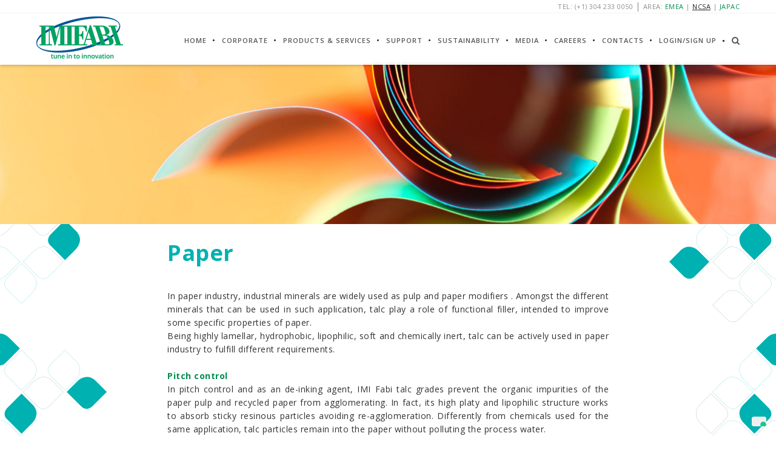

--- FILE ---
content_type: text/html; charset=UTF-8
request_url: https://www.imifabi.com/74-Paper.html
body_size: 13879
content:
<!DOCTYPE html>
<html lang="en">
   <head>
      <meta charset="utf-8">
	   
	   <meta name="viewport" content="width=device-width, initial-scale=1, minimum-scale=1">
      
      <meta property="og:title" content="Paper">
      <meta property="og:image" content="https://www.imifabi.com/files/data/Social/17/dad4df73dc9f25007b230b65778d654f.jpg">
      <meta property="og:url" content="https://www.imifabi.com/74-Paper.html">

      <title>Paper | IMI Fabi</title>
      <link rel="stylesheet" href="/V/external/bootstrap/css/bootstrap.min.css">
      
      <link href="//cdnjs.cloudflare.com/ajax/libs/font-awesome/4.4.0/css/font-awesome.min.css" rel="stylesheet" type="text/css" />
		  <link href="/site/styles/nanogallery.min.css" rel="stylesheet" type="text/css">
      <!-- css e script del tema -->
      <link rel='stylesheet' id='ut-responsive-grid-css'  href='/site/common/plugins/ut-shortcodes/css/ut-responsive-grid.css?ver=3.9.2' type='text/css' media='all' />
      <link rel='stylesheet' id='ut-fontawesome-css'  href='/site/common/plugins/ut-shortcodes/css/font-awesome.css?ver=3.9.2' type='text/css' media='all' />
      <link rel='stylesheet' id='ut-fontawesome-css'  href='/site/common/plugins/ut-shortcodes/css/ut.shortcode.css' type='text/css' media='all' />
      <link rel='stylesheet' id='ut-superfish-css'  href='/site/common/css/ut-superfish.css?ver=3.9.2' type='text/css' media='all' />
      <link rel='stylesheet' id='unitedthemes-style-css'  href='/site/common/style.css?ver=3.9.2' type='text/css' media='all' />
      <link rel='stylesheet' href='/site/styles/swiper.min.css' type='text/css' media='all' />
      <link rel='stylesheet' href='/site/styles/custom.css' type='text/css' media='all' />
      <link rel='stylesheet' href='/site/styles/imifabi.css' type='text/css' media='all' />
      <link rel='stylesheet' href="/V/scripts/wow_book/wow_book.css" type='text/css' media='all' />
      <link href='https://fonts.googleapis.com/css?family=Open+Sans:300italic,400italic,600italic,700italic,700,300,600,400' rel='stylesheet' type='text/css'>
      
      
      
      <script src="//cdnjs.cloudflare.com/ajax/libs/jquery/1.11.0/jquery.min.js"></script>
      <script type='text/javascript' src='/site/common/js/jquery-migrate.min.js?ver=1.2.1'></script>
      <script src="/V/external/bootstrap/js/bootstrap.min.js"></script>
      <script src="/site/scripts/jquery.vide.min.js"></script>
      <script src="/site/scripts/svg4everybody.min.js"></script>
      <script src="/site/common/js/SmoothScroll.min.js"></script>
      <script src="/V/scripts/wow_book/pdf.combined.min.js"></script>
      <script src="/V/scripts/wow_book/wow_book.min.js"></script>
      
      <script src="/V/scripts/FileUpload/vendor/jquery.ui.widget.js"></script>
      <script src="/V/scripts/FileUpload/jquery.fileupload.js"></script>
      <script src="/V/scripts/jSmart/smart-2.10.min.js"></script>


      
<script type="text/javascript">
var _iub = _iub || [];
_iub.csConfiguration = {"askConsentAtCookiePolicyUpdate":true,"countryDetection":true,"enableFadp":true,"enableLgpd":true,"enableUspr":true,"lang":"en","lgpdAppliesGlobally":false,"perPurposeConsent":true,"siteId":601207,"whitelabel":false,"cookiePolicyId":7903922, "banner":{ "acceptButtonDisplay":true,"closeButtonRejects":true,"customizeButtonDisplay":true,"explicitWithdrawal":true,"listPurposes":true,"rejectButtonDisplay":true,"showPurposesToggles":true }};
</script>
<script type="text/javascript" src="//cdn.iubenda.com/cs/gpp/stub.js"></script>
<script type="text/javascript" src="//cdn.iubenda.com/cs/iubenda_cs.js" charset="UTF-8" async></script>
      <script>
        (function(i,s,o,g,r,a,m){i['GoogleAnalyticsObject']=r;i[r]=i[r]||function(){
        (i[r].q=i[r].q||[]).push(arguments)},i[r].l=1*new Date();a=s.createElement(o),
        m=s.getElementsByTagName(o)[0];a.async=1;a.src=g;m.parentNode.insertBefore(a,m)
        })(window,document,'script','//www.google-analytics.com/analytics.js','ga');

        ga('create', 'UA-2288187-42', 'imifabi.com');
        ga('send', 'pageview');

      </script>


     <script src="//cdn.jsdelivr.net/mobile-detect.js/latest/mobile-detect.min.js"></script>
     <script src="/site/scripts/common.js"></script>
     <script src="/site/scripts/main.js?2"></script>
     <script src="/site/scripts/anchors.js?2"></script>
      
      <style>
         #main-content { margin-top: 103px; }
         html body { width 100%; height: auto; margin: 0px; min-height: 600px; }

         .container { margin-right: 190px; }

         .clear { clear: both; }

         .menuBlock { -webkit-transition: all 300ms ease; -moz-transition: all 300ms ease; -ms-transition: all 300ms ease; -o-transition: all 300ms ease; transition: all 300ms ease; }
         .menuButton { width: 100%; height: 100%; background-position: center; background-size: 100% auto; background-repeat: no-repeat; cursor: pointer; overflow: hidden; }
         .menuButton.testo { background-image: url(/backend-custom/images/icon-text.png); }
         .menuButton.immagine { background-image: url(/backend-custom/images/icon-image.png); }
         .menuButton .hover { width: 100%; height: 100%; opacity: 0; background: url(/backend-custom/images/icon-add.png) no-repeat center rgba(255,255,255,0.3); -moz-transform: scale(2); -webkit-transform: scale(2); -o-transform: scale(2); -ms-transform: scale(2); transform: scale(2); -webkit-transition: all 300ms ease; -moz-transition: all 300ms ease; -ms-transition: all 300ms ease; -o-transition: all 300ms ease; transition: all 300ms ease; }
         .menuButton .hover span { font-size: 10px; color: #555; position: absolute; bottom: 10px; text-align: center; left: 10px; right: 10px; }
         .menuButton:hover .hover { opacity: 1; -moz-transform: scale(1); -webkit-transform: scale(1); -o-transform: scale(1); -ms-transform: scale(1); transform: scale(1); }

         .froala-element { text-align: inherit; display: inline-block; }
      </style>
   </head>
   <body id="ut-sitebody" class="C300"> 

<a id="liveagent_button_online_57309000000tLHd" href="javascript://Chat" style="display: none;" onclick="liveagent.startChat('57309000000tLHd')"><!-- Online Chat Content --></a><div id="liveagent_button_offline_57309000000tLHd" style="display: none;"><!-- Offline Chat Content --></div><script type="text/javascript">
if (!window._laq) { window._laq = []; }
window._laq.push(function(){liveagent.showWhenOnline('57309000000tLHd', document.getElementById('liveagent_button_online_57309000000tLHd'));
liveagent.showWhenOffline('57309000000tLHd', document.getElementById('liveagent_button_offline_57309000000tLHd'));
});</script>

   
      <a class="ut-offset-anchor" id="top" style="top:0px !important;"></a>
      <!-- header section -->
      <header id="header-section" class="ha-header ut-header-light">
			<div class="grid-container before_menu" style="    line-height: 1.4;color: #8F8F8F;text-align: right;"> <div class="grid-100 tablet-grid-100 mobile-grid-100 "><small> TEL: (+1) 304 233 0050 </small>   |   <small>AREA: <a href="/?Area=1" >EMEA</a> | <a href="/?Area=2"class="active">NCSA</a> | <a href="/?Area=3" >JAPAC</a></small></div></div>
    
         <div class="grid-container">
            <div class="ha-header-perspective">
               <div class="ha-header-front">
                  <div class="grid-30 tablet-grid-80 mobile-grid-80 ">
                     <div class="" style="position: relative; margin-top: 5px;">
                        <a href="/" title="Homepage" rel="home">
                           <img class="logocolor" data-altlogo="/site/images/logo-claim-color.png" src="/site/images/logo-claim-color.png" style="position: absolute;">
						</a>
                     </div>
                  </div>
                  <nav id="navigation" class="grid-90 hide-on-tablet hide-on-mobile ">
                  <ul id="menu-main" class="menu ">
                  <li  class="ut-home-link"><a href="/" class="">Home</a></li>
                     <li  class="menu-item menu-item-type-post_type menu-item-object-page ">
                              <a href="#" class="">Corporate</a>
                     <ul class="sub-menu">
                           <li  class="menu-item menu-item-type-post_type menu-item-object-page ">
                              <a href="/46-Mission-Vision.html" class="">Mission &amp; Vision</a>
                     </li>
                     <li  class="menu-item menu-item-type-post_type menu-item-object-page ">
                              <a href="/47-Strategic-Intent.html" class="">Strategic Intent</a>
                     </li>
                     <li  class="menu-item menu-item-type-post_type menu-item-object-page ">
                              <a href="/48-Code-of-Ethics.html" class="">Code of Ethics</a>
                     </li>
                     <li  class="menu-item menu-item-type-post_type menu-item-object-page ">
                              <a href="/49-Corporate-Governance.html" class="">Corporate  Governance</a>
                     </li>
                     <li  class="menu-item menu-item-type-post_type menu-item-object-page ">
                              <a href="/51-Targets-Values.html" class="">Targets &amp; Values</a>
                     </li>
                     <li  class="menu-item menu-item-type-post_type menu-item-object-page ">
                              <a href="/52-Worldwide-locations.html" class="">Worldwide locations</a>
                     </li>

                  </ul>
                     </li>
                     <li  class="menu-item menu-item-type-post_type menu-item-object-page ">
                              <a href="#" class="">Products &amp; Services</a>
                     <ul class="sub-menu">
                           <li  class="menu-item menu-item-type-post_type menu-item-object-page ">
                              <a href="/53-Talc.html" class="">Talc</a>
                     </li>
                     <li  class="menu-item menu-item-type-post_type menu-item-object-page ">
                              <a href="/54-Products.html" class="">Products</a>
                     </li>
                     <li  class="menu-item menu-item-type-post_type menu-item-object-page ">
                              <a href="#" class="">Application fields</a>
                     <ul class="sub-menu">
                           <li  class="menu-item menu-item-type-post_type menu-item-object-page ">
                              <a href="#" class="">Plastics</a>
                     <ul class="sub-menu">
                           <li  class="menu-item menu-item-type-post_type menu-item-object-page ">
                              <a href="/318-Feeding-Handling.html" class="">Feeding &amp; Handling</a>
                     </li>
                     <li  class="menu-item menu-item-type-post_type menu-item-object-page ">
                              <a href="/400-Compostable.html" class="">Compostable</a>
                     </li>
                     <li  class="menu-item menu-item-type-post_type menu-item-object-page ">
                              <a href="/320-Lightweighting.html" class="">Lightweighting</a>
                     </li>
                     <li  class="menu-item menu-item-type-post_type menu-item-object-page ">
                              <a href="/322-Eco-Friendly-and-Sustainable.html" class="">Eco-Friendly and Sustainable</a>
                     </li>
                     <li  class="menu-item menu-item-type-post_type menu-item-object-page ">
                              <a href="/208-Automotive.html" class="">Automotive</a>
                     </li>
                     <li  class="menu-item menu-item-type-post_type menu-item-object-page ">
                              <a href="/65-White-Goods.html" class="">White Goods</a>
                     </li>
                     <li  class="menu-item menu-item-type-post_type menu-item-object-page ">
                              <a href="/213-Engineering-Polymers.html" class="">Engineering Polymers</a>
                     </li>
                     <li  class="menu-item menu-item-type-post_type menu-item-object-page ">
                              <a href="/67-Nucleation.html" class="">Nucleation</a>
                     </li>
                     <li  class="menu-item menu-item-type-post_type menu-item-object-page ">
                              <a href="/68-Antiblocking.html" class="">Antiblocking</a>
                     </li>
                     <li  class="menu-item menu-item-type-post_type menu-item-object-page ">
                              <a href="/69-Recycling.html" class="">Recycling</a>
                     </li>

                  </ul>
                     </li>
                     <li  class="menu-item menu-item-type-post_type menu-item-object-page ">
                              <a href="/78-Rubber.html" class="">Rubber</a>
                     </li>
                     <li  class="menu-item menu-item-type-post_type menu-item-object-page ">
                              <a href="/73-Agro.html" class="">Agro</a>
                     </li>
                     <li  class="menu-item menu-item-type-post_type menu-item-object-page ">
                              <a href="/74-Paper.html" class="">Paper</a>
                     </li>
                     <li  class="menu-item menu-item-type-post_type menu-item-object-page ">
                              <a href="#" class="">Paints &amp; Coatings</a>
                     <ul class="sub-menu">
                           <li  class="menu-item menu-item-type-post_type menu-item-object-page ">
                              <a href="/70-Decorative-Paints.html" class="">Decorative Paints</a>
                     </li>
                     <li  class="menu-item menu-item-type-post_type menu-item-object-page ">
                              <a href="/71-Industrial-Coatings.html" class="">Industrial Coatings</a>
                     </li>

                  </ul>
                     </li>
                     <li  class="menu-item menu-item-type-post_type menu-item-object-page ">
                              <a href="/80-Building-construction.html" class="">Building construction</a>
                     </li>
                     <li  class="menu-item menu-item-type-post_type menu-item-object-page ">
                              <a href="/170-Miscellaneous.html" class="">Miscellaneous</a>
                     </li>
                     <li  class="menu-item menu-item-type-post_type menu-item-object-page ">
                              <a href="/76-Life-science.html" class="">Life science</a>
                     </li>
                     <li  class="menu-item menu-item-type-post_type menu-item-object-page ">
                              <a href="/172-Adhesives-PE-Putties.html" class="">Adhesives &amp; PE Putties</a>
                     </li>
                     <li  class="menu-item menu-item-type-post_type menu-item-object-page ">
                              <a href="/75-Ceramics.html" class="">Ceramics</a>
                     </li>

                  </ul>
                     </li>
                     <li  class="menu-item menu-item-type-post_type menu-item-object-page ">
                              <a href="/118-Research-and-Development.html" class="">Research and Development</a>
                     </li>

                  </ul>
                     </li>
                     <li  class="menu-item menu-item-type-post_type menu-item-object-page ">
                              <a href="#" class="">Support</a>
                     <ul class="sub-menu">
                           <li  class="menu-item menu-item-type-post_type menu-item-object-page ">
                              <a href="/120-Product-Development.html" class="">Product Development</a>
                     </li>
                     <li  class="menu-item menu-item-type-post_type menu-item-object-page ">
                              <a href="/121-Online-Technical-Assistance.html" class="">Online Technical Assistance</a>
                     </li>
                     <li  class="menu-item menu-item-type-post_type menu-item-object-page ">
                              <a href="/123-ISO-Certificates.html" class="">ISO Certificates</a>
                     </li>
                     <li  class="menu-item menu-item-type-post_type menu-item-object-page ">
                              <a href="/122-Sample-Request.html" class="">Sample Request</a>
                     </li>
                     <li  class="menu-item menu-item-type-post_type menu-item-object-page ">
                              <a href="/124-TDS-SDS-Request.html" class="">TDS &amp; SDS Request</a>
                     </li>

                  </ul>
                     </li>
                     <li  class="menu-item menu-item-type-post_type menu-item-object-page ">
                              <a href="#" class="">Sustainability</a>
                     <ul class="sub-menu">
                           <li  class="menu-item menu-item-type-post_type menu-item-object-page ">
                              <a href="/374-Our-sustainability-journey.html" class="">Our sustainability journey</a>
                     </li>
                     <li  class="menu-item menu-item-type-post_type menu-item-object-page ">
                              <a href="/375-ESG-Governance.html" class="">ESG  Governance</a>
                     </li>
                     <li  class="menu-item menu-item-type-post_type menu-item-object-page ">
                              <a href="/376-IMI-Fabi-Materiality-matrix.html" class="">IMI Fabi Materiality matrix</a>
                     </li>
                     <li  class="menu-item menu-item-type-post_type menu-item-object-page ">
                              <a href="/377-ESG-Pillars.html" class="">ESG Pillars</a>
                     </li>
                     <li  class="menu-item menu-item-type-post_type menu-item-object-page ">
                              <a href="/378-Circular-Economy-of-Talc.html" class="">Circular Economy of Talc</a>
                     </li>
                     <li  class="menu-item menu-item-type-post_type menu-item-object-page ">
                              <a href="#" class="">Sustainability Report and Policy</a>
                     <ul class="sub-menu">
                           <li  class="menu-item menu-item-type-post_type menu-item-object-page ">
                              <a href="/371-IMI-Fabi-Sustainabilty-Report-2022-and-IMI-Fabi-S.html" class="">IMI Fabi Sustainabilty Report  2022 and IMI Fabi Sustainabilty Policy</a>
                     </li>
                     <li  class="menu-item menu-item-type-post_type menu-item-object-page ">
                              <a href="/402-IMI-Fabi-Sustainabilty-Report-2023-and-IMI-Fabi-S.html" class="">IMI Fabi Sustainabilty Report  2023 and IMI Fabi Sustainabilty Policy</a>
                     </li>
                     <li  class="menu-item menu-item-type-post_type menu-item-object-page ">
                              <a href="/414-IMI-Fabi-Sustainabilty-Report-2024-and-IMI-Fabi-S.html" class="">IMI Fabi Sustainabilty Report  2024 and IMI Fabi Sustainabilty Policy</a>
                     </li>

                  </ul>
                     </li>
                     <li  class="menu-item menu-item-type-post_type menu-item-object-page ">
                              <a href="/380-Documents.html" class="">Documents</a>
                     </li>
                     <li  class="menu-item menu-item-type-post_type menu-item-object-page ">
                              <a href="/379-Sustainability-News.html" class="">Sustainability News</a>
                     </li>
                     <li  class="menu-item menu-item-type-post_type menu-item-object-page ">
                              <a href="/132-Biodiversity.html" class="">Biodiversity</a>
                     </li>
                     <li  class="menu-item menu-item-type-post_type menu-item-object-page ">
                              <a href="/328-Beehives-at-Brusada-Ponticelli-Valbrutta-mine.html" class="">Beehives at Brusada-Ponticelli- Valbrutta mine</a>
                     </li>
                     <li  class="menu-item menu-item-type-post_type menu-item-object-page ">
                              <a href="/133-Case-Study-Mine-of-Sa-Matta.html" class="">Case Study  - Mine of Sa'Matta</a>
                     </li>
                     <li  class="menu-item menu-item-type-post_type menu-item-object-page ">
                              <a href="/134-Case-Study-Brusada-Ponticelli-Mine.html" class="">Case Study - Brusada-Ponticelli Mine</a>
                     </li>
                     <li  class="menu-item menu-item-type-post_type menu-item-object-page ">
                              <a href="/354-Mine-rehabilitation.html" class="">Mine rehabilitation</a>
                     </li>
                     <li  class="menu-item menu-item-type-post_type menu-item-object-page ">
                              <a href="/135-Supply-Chain-Optimisation.html" class="">Supply Chain Optimisation</a>
                     </li>
                     <li  class="menu-item menu-item-type-post_type menu-item-object-page ">
                              <a href="/357-Renewable-Energies.html" class="">Renewable Energies</a>
                     </li>
                     <li  class="menu-item menu-item-type-post_type menu-item-object-page ">
                              <a href="/358-Stakeholder-Engagement.html" class="">Stakeholder Engagement</a>
                     </li>
                     <li  class="menu-item menu-item-type-post_type menu-item-object-page ">
                              <a href="/137-Resource-Efficiency-Recycling.html" class="">Resource Efficiency  &amp; Recycling</a>
                     </li>
                     <li  class="menu-item menu-item-type-post_type menu-item-object-page ">
                              <a href="/359-Diversity-and-inclusion-.html" class="">Diversity and inclusion.</a>
                     </li>
                     <li  class="menu-item menu-item-type-post_type menu-item-object-page ">
                              <a href="/360-Supplier-Policy.html" class="">Supplier Policy</a>
                     </li>
                     <li  class="menu-item menu-item-type-post_type menu-item-object-page ">
                              <a href="/145-Innovation.html" class="">Innovation</a>
                     </li>
                     <li  class="menu-item menu-item-type-post_type menu-item-object-page ">
                              <a href="/356-Responsible-Energy-Management.html" class="">Responsible Energy Management</a>
                     </li>

                  </ul>
                     </li>
                     <li  class="menu-item menu-item-type-post_type menu-item-object-page ">
                              <a href="#" class="">Media</a>
                     <ul class="sub-menu">
                           <li  class="menu-item menu-item-type-post_type menu-item-object-page ">
                              <a href="#" class="">Talc to you  - Free IMI Fabi's Webinars</a>
                     <ul class="sub-menu">
                           <li  class="menu-item menu-item-type-post_type menu-item-object-page ">
                              <a href="/325-Talc-for-Lightweighting-Free-Webinar.html" class="">Talc for Lightweighting -  Free Webinar</a>
                     </li>
                     <li  class="menu-item menu-item-type-post_type menu-item-object-page ">
                              <a href="/327-HTP1s-a-novel-talc-additive-for-smart-polymer-pro.html" class="">HTP1s: a novel talc additive for smart polymer processing - Free Webinar</a>
                     </li>
                     <li  class="menu-item menu-item-type-post_type menu-item-object-page ">
                              <a href="/381-NatFeel-a-smart-talc-based-modifier-for-composta.html" class="">NatFeel&reg;: a smart talc based modifier for compostable biopolymers &ndash; introduction to some experiences in biopolymers modifications - Free webinar</a>
                     </li>

                  </ul>
                     </li>
                     <li  class="menu-item menu-item-type-post_type menu-item-object-page ">
                              <a href="/139-Press-Release.html" class="">Press Release</a>
                     </li>
                     <li  class="menu-item menu-item-type-post_type menu-item-object-page ">
                              <a href="#" class="">Tradeshows</a>
                     <ul class="sub-menu">
                           <li  class="menu-item menu-item-type-post_type menu-item-object-page ">
                              <a href="#" class="">Arabplast</a>
                     <ul class="sub-menu">
                           <li  class="menu-item menu-item-type-post_type menu-item-object-page ">
                              <a href="/292-Arabplast-2019.html" class="">Arabplast 2019</a>
                     </li>

                  </ul>
                     </li>
                     <li  class="menu-item menu-item-type-post_type menu-item-object-page ">
                              <a href="#" class="">Chinaplas</a>
                     <ul class="sub-menu">
                           <li  class="menu-item menu-item-type-post_type menu-item-object-page ">
                              <a href="/406-Chinaplas-2025.html" class="">Chinaplas 2025</a>
                     </li>

                  </ul>
                     </li>
                     <li  class="menu-item menu-item-type-post_type menu-item-object-page ">
                              <a href="#" class="">Compounding World Expo</a>
                     <ul class="sub-menu">
                           <li  class="menu-item menu-item-type-post_type menu-item-object-page ">
                              <a href="/415-Compounding-World-Expo-2025-Cleveland-Ohio-USA-.html" class="">Compounding World Expo 2025 (Cleveland, Ohio, USA)</a>
                     </li>

                  </ul>
                     </li>
                     <li  class="menu-item menu-item-type-post_type menu-item-object-page ">
                              <a href="#" class="">ECS</a>
                     <ul class="sub-menu">
                           <li  class="menu-item menu-item-type-post_type menu-item-object-page ">
                              <a href="/363-ECS-2023.html" class="">ECS 2023</a>
                     </li>

                  </ul>
                     </li>
                     <li  class="menu-item menu-item-type-post_type menu-item-object-page ">
                              <a href="#" class="">Fakuma</a>
                     <ul class="sub-menu">
                           <li  class="menu-item menu-item-type-post_type menu-item-object-page ">
                              <a href="/366-Fakuma-2024.html" class="">Fakuma 2024</a>
                     </li>

                  </ul>
                     </li>
                     <li  class="menu-item menu-item-type-post_type menu-item-object-page ">
                              <a href="#" class="">Greenplast</a>
                     <ul class="sub-menu">
                           <li  class="menu-item menu-item-type-post_type menu-item-object-page ">
                              <a href="/410-Greenplast-2025.html" class="">Greenplast 2025</a>
                     </li>

                  </ul>
                     </li>
                     <li  class="menu-item menu-item-type-post_type menu-item-object-page ">
                              <a href="#" class="">In Cosmetics</a>
                     <ul class="sub-menu">
                           <li  class="menu-item menu-item-type-post_type menu-item-object-page ">
                              <a href="/317-In-Cosmetics-Global-2022.html" class="">In Cosmetics Global 2022</a>
                     </li>

                  </ul>
                     </li>
                     <li  class="menu-item menu-item-type-post_type menu-item-object-page ">
                              <a href="#" class="">K</a>
                     <ul class="sub-menu">
                           <li  class="menu-item menu-item-type-post_type menu-item-object-page ">
                              <a href="/412-K-2025.html" class="">K 2025</a>
                     </li>

                  </ul>
                     </li>
                     <li  class="menu-item menu-item-type-post_type menu-item-object-page ">
                              <a href="#" class="">Plastindia</a>
                     <ul class="sub-menu">
                           <li  class="menu-item menu-item-type-post_type menu-item-object-page ">
                              <a href="/347-Plastindia-2023.html" class="">Plastindia 2023</a>
                     </li>

                  </ul>
                     </li>
                     <li  class="menu-item menu-item-type-post_type menu-item-object-page ">
                              <a href="#" class="">Plastimagen</a>
                     <ul class="sub-menu">
                           <li  class="menu-item menu-item-type-post_type menu-item-object-page ">
                              <a href="/404-Plastimagen-2025.html" class="">Plastimagen 2025</a>
                     </li>

                  </ul>
                     </li>
                     <li  class="menu-item menu-item-type-post_type menu-item-object-page ">
                              <a href="#" class="">PRS Europe</a>
                     <ul class="sub-menu">
                           <li  class="menu-item menu-item-type-post_type menu-item-object-page ">
                              <a href="/405-PRSE-Europe-2025.html" class="">PRSE Europe 2025</a>
                     </li>

                  </ul>
                     </li>

                  </ul>
                     </li>
                     <li  class="menu-item menu-item-type-post_type menu-item-object-page ">
                              <a href="#" class="">Events</a>
                     <ul class="sub-menu">
                           <li  class="menu-item menu-item-type-post_type menu-item-object-page ">
                              <a href="#" class="">Minerals Day</a>
                     <ul class="sub-menu">
                           <li  class="menu-item menu-item-type-post_type menu-item-object-page ">
                              <a href="/181-Minerals-Day-2015.html" class="">Minerals Day 2015</a>
                     </li>
                     <li  class="menu-item menu-item-type-post_type menu-item-object-page ">
                              <a href="/268-Minerals-Day-2017.html" class="">Minerals Day 2017</a>
                     </li>
                     <li  class="menu-item menu-item-type-post_type menu-item-object-page ">
                              <a href="/307-Minerals-Days-2019-IT-VERSION.html" class="">Minerals Days 2019 IT VERSION</a>
                     </li>
                     <li  class="menu-item menu-item-type-post_type menu-item-object-page ">
                              <a href="/308-Minerals-Days-2019-EN-VERSION.html" class="">Minerals Days 2019  EN VERSION</a>
                     </li>
                     <li  class="menu-item menu-item-type-post_type menu-item-object-page ">
                              <a href="/368-Minerals-Day-2023.html" class="">Minerals  Day 2023</a>
                     </li>

                  </ul>
                     </li>
                     <li  class="menu-item menu-item-type-post_type menu-item-object-page ">
                              <a href="#" class="">National Mines' Day</a>
                     <ul class="sub-menu">
                           <li  class="menu-item menu-item-type-post_type menu-item-object-page ">
                              <a href="/262-National-Mines-Day-2017.html" class="">National Mines' Day 2017</a>
                     </li>
                     <li  class="menu-item menu-item-type-post_type menu-item-object-page ">
                              <a href="/284-National-Mine-s-Day-2018.html" class="">National Mine's Day 2018</a>
                     </li>
                     <li  class="menu-item menu-item-type-post_type menu-item-object-page ">
                              <a href="/342-National-Mine-s-Day-2022.html" class="">National Mine 's Day 2022</a>
                     </li>
                     <li  class="menu-item menu-item-type-post_type menu-item-object-page ">
                              <a href="/365-National-Mine-s-Day-2023.html" class="">National Mine 's Day 2023</a>
                     </li>
                     <li  class="menu-item menu-item-type-post_type menu-item-object-page ">
                              <a href="/394-National-s-mine-Day-2024.html" class="">National's mine Day 2024</a>
                     </li>

                  </ul>
                     </li>
                     <li  class="menu-item menu-item-type-post_type menu-item-object-page ">
                              <a href="#" class="">Miners for one day</a>
                     <ul class="sub-menu">
                           <li  class="menu-item menu-item-type-post_type menu-item-object-page ">
                              <a href="/264-Miners-just-for-one-day-2017.html" class="">Miners just for one day  2017</a>
                     </li>

                  </ul>
                     </li>
                     <li  class="menu-item menu-item-type-post_type menu-item-object-page ">
                              <a href="#" class="">Cava Day</a>
                     <ul class="sub-menu">
                           <li  class="menu-item menu-item-type-post_type menu-item-object-page ">
                              <a href="/272-Cava-Day-2017.html" class="">Cava Day 2017</a>
                     </li>

                  </ul>
                     </li>
                     <li  class="menu-item menu-item-type-post_type menu-item-object-page ">
                              <a href="#" class="">Safety First &amp; The Environment Day</a>
                     <ul class="sub-menu">
                           <li  class="menu-item menu-item-type-post_type menu-item-object-page ">
                              <a href="/301-IMI-Fabi-Talco-S-A-Safety-First-The-Environmen.html" class="">IMI Fabi Talco S.A.- Safety First &amp; The Environment Day 2019</a>
                     </li>

                  </ul>
                     </li>
                     <li  class="menu-item menu-item-type-post_type menu-item-object-page ">
                              <a href="#" class="">Cortes Apertas</a>
                     <ul class="sub-menu">
                           <li  class="menu-item menu-item-type-post_type menu-item-object-page ">
                              <a href="/392-Cortes-Apertas-2024.html" class="">Cortes Apertas 2024</a>
                     </li>

                  </ul>
                     </li>
                     <li  class="menu-item menu-item-type-post_type menu-item-object-page ">
                              <a href="#" class="">VUT  (Valmalenco UltraDistanceTrial)</a>
                     <ul class="sub-menu">
                           <li  class="menu-item menu-item-type-post_type menu-item-object-page ">
                              <a href="/396-VUT-2024.html" class="">VUT 2024</a>
                     </li>

                  </ul>
                     </li>
                     <li  class="menu-item menu-item-type-post_type menu-item-object-page ">
                              <a href="#" class="">Tours to Brusada-Ponticelli-Valbrutta Mine</a>
                     <ul class="sub-menu">
                           <li  class="menu-item menu-item-type-post_type menu-item-object-page ">
                              <a href="/399-Tours-to-Brusada-Ponticelli-Valbrutta-Mine-2024.html" class="">Tours to Brusada-Ponticelli-Valbrutta Mine 2024</a>
                     </li>

                  </ul>
                     </li>
                     <li  class="menu-item menu-item-type-post_type menu-item-object-page ">
                              <a href="#" class="">Wine Trail</a>
                     <ul class="sub-menu">
                           <li  class="menu-item menu-item-type-post_type menu-item-object-page ">
                              <a href="/408-Wine-Trail-2024.html" class="">Wine Trail 2024</a>
                     </li>

                  </ul>
                     </li>
                     <li  class="menu-item menu-item-type-post_type menu-item-object-page ">
                              <a href="#" class="">Concerts at the Mine</a>
                     <ul class="sub-menu">
                           <li  class="menu-item menu-item-type-post_type menu-item-object-page ">
                              <a href="/419-Flying-Notes-in-the-Mine-of-Brusada-Ponticelli-Va.html" class="">Flying Notes in the Mine of Brusada-Ponticelli -Valbrutta  _ 2025</a>
                     </li>

                  </ul>
                     </li>

                  </ul>
                     </li>
                     <li  class="menu-item menu-item-type-post_type menu-item-object-page ">
                              <a href="#" class="">Conferences</a>
                     <ul class="sub-menu">
                           <li  class="menu-item menu-item-type-post_type menu-item-object-page ">
                              <a href="#" class="">SPE Automotive - TPO</a>
                     <ul class="sub-menu">
                           <li  class="menu-item menu-item-type-post_type menu-item-object-page ">
                              <a href="/384-SPE-Automotive-TPO-Conference-2023-Troy-MI-USA.html" class="">SPE Automotive - TPO Conference 2023 Troy, MI, USA</a>
                     </li>
                     <li  class="menu-item menu-item-type-post_type menu-item-object-page ">
                              <a href="/369-SPE-Automotive-TPO-Conference-2024-Troy-MI-USA.html" class="">SPE Automotive - TPO Conference 2024 Troy, MI, USA</a>
                     </li>
                     <li  class="menu-item menu-item-type-post_type menu-item-object-page ">
                              <a href="/413-SPE-Automotive-TPO-Conference-2025-Troy-MI-USA.html" class="">SPE Automotive - TPO Conference 2025 Troy, MI, USA</a>
                     </li>

                  </ul>
                     </li>
                     <li  class="menu-item menu-item-type-post_type menu-item-object-page ">
                              <a href="#" class="">SPE International Polyolefins Conference</a>
                     <ul class="sub-menu">
                           <li  class="menu-item menu-item-type-post_type menu-item-object-page ">
                              <a href="/372-SPE-International-Polyolefins-Conference-2026-Ga.html" class="">SPE International Polyolefins Conference 2026 - Galveston, TX</a>
                     </li>
                     <li  class="menu-item menu-item-type-post_type menu-item-object-page ">
                              <a href="/421-SPE-International-Polyolefins-Conference-2025-Ga.html" class="">SPE International Polyolefins Conference 2025 - Galveston, TX</a>
                     </li>
                     <li  class="menu-item menu-item-type-post_type menu-item-object-page ">
                              <a href="/401-SPE-International-Polyolefins-Conference-2024-Ga.html" class="">SPE International Polyolefins Conference 2024 - Galveston, TX</a>
                     </li>
                     <li  class="menu-item menu-item-type-post_type menu-item-object-page ">
                              <a href="/362-SPE-International-Polyolefins-Conference-2023-Ga.html" class="">SPE International Polyolefins Conference 2023 - Galveston, TX</a>
                     </li>

                  </ul>
                     </li>
                     <li  class="menu-item menu-item-type-post_type menu-item-object-page ">
                              <a href="#" class="">The European Biopolymers Summit 2023</a>
                     <ul class="sub-menu">
                           <li  class="menu-item menu-item-type-post_type menu-item-object-page ">
                              <a href="/351-The-European-Biopolymers-Summit-2023.html" class="">The European Biopolymers Summit 2023</a>
                     </li>

                  </ul>
                     </li>
                     <li  class="menu-item menu-item-type-post_type menu-item-object-page ">
                              <a href="#" class="">ABTCP 2024</a>
                     <ul class="sub-menu">
                           <li  class="menu-item menu-item-type-post_type menu-item-object-page ">
                              <a href="/389-ABTCP-2024.html" class="">ABTCP 2024</a>
                     </li>

                  </ul>
                     </li>
                     <li  class="menu-item menu-item-type-post_type menu-item-object-page ">
                              <a href="#" class="">Polyolefin Additives  2025</a>
                     <ul class="sub-menu">
                           <li  class="menu-item menu-item-type-post_type menu-item-object-page ">
                              <a href="/417-Polyolefin-Additives-2025.html" class="">Polyolefin Additives 2025</a>
                     </li>

                  </ul>
                     </li>

                  </ul>
                     </li>
                     <li  class="menu-item menu-item-type-post_type menu-item-object-page ">
                              <a href="/131-Video.html" class="">Video</a>
                     </li>
                     <li  class="menu-item menu-item-type-post_type menu-item-object-page ">
                              <a href="/309-Virtual-Reality.html" class="">Virtual Reality</a>
                     </li>
                     <li  class="menu-item menu-item-type-post_type menu-item-object-page ">
                              <a href="/130-Brand-Guidelines.html" class="">Brand Guidelines</a>
                     </li>
                     <li  class="menu-item menu-item-type-post_type menu-item-object-page ">
                              <a href="/140-Articles-Publications.html" class="">Articles &amp; Publications</a>
                     </li>
                     <li  class="menu-item menu-item-type-post_type menu-item-object-page ">
                              <a href="/142-Gallery.html" class="">Gallery</a>
                     </li>
                     <li  class="menu-item menu-item-type-post_type menu-item-object-page ">
                              <a href="/242-Subscribe-to-newsletters.html" class="">Subscribe to newsletters</a>
                     </li>
                     <li  class="menu-item menu-item-type-post_type menu-item-object-page ">
                              <a href="/143-Media-Contacts.html" class="">Media Contacts</a>
                     </li>

                  </ul>
                     </li>
                     <li  class="menu-item menu-item-type-post_type menu-item-object-page ">
                              <a href="#" class="">Careers</a>
                     <ul class="sub-menu">
                           <li  class="menu-item menu-item-type-post_type menu-item-object-page ">
                              <a href="/125-Why-IMI-Fabi.html" class="">Why IMI Fabi</a>
                     </li>
                     <li  class="menu-item menu-item-type-post_type menu-item-object-page ">
                              <a href="/126-Join-IMI-Fabi.html" class="">Join IMI Fabi</a>
                     </li>
                     <li  class="menu-item menu-item-type-post_type menu-item-object-page ">
                              <a href="/127-Open-Positions.html" class="">Open Positions</a>
                     </li>

                  </ul>
                     </li>
                     <li  class="menu-item menu-item-type-post_type menu-item-object-page ">
                              <a href="#" class="">Contacts</a>
                     <ul class="sub-menu">
                           <li  class="menu-item menu-item-type-post_type menu-item-object-page ">
                              <a href="/110-Worldwide-Contacts.html" class="">Worldwide Contacts</a>
                     </li>

                  </ul>
                     </li>
                     <li  class="menu-item menu-item-type-post_type menu-item-object-page ">
                              <a href="/158-Login-Sign-up.html" class="">Login/Sign up</a>
                     </li>

 				
					<li  class="ut-home-link">
						<form role="search" method="post" class="search-form"   action="/search.html">
                            <i class="fa fa-search" aria-hidden="true"></i>
                            <input type="search" class="search-field desktop" placeholder="Search" value="" name="q" title="Search for:"> 
                        </form></li>
                  </ul></nav>                    
                  <div class="ut-mm-trigger tablet-grid-20 mobile-grid-20 hide-on-desktop">
                     <button id="menu_toggle" class="ut-mm-button" aria-controls="ut-mobile-nav" aria-expanded="false"></button>
                  </div>
                  <nav id="ut-mobile-nav" class="ut-mobile-menu mobile-grid-100 tablet-grid-100 hide-on-desktop">
                     <div class="ut-scroll-pane">
                        <ul id="ut-mobile-menu" class="ut-mobile-menu">
                           <li  class="ut-home-link"><a href="/" class="">Home</a></li>
                     <li  class="menu-item menu-item-type-post_type menu-item-object-page ">
                              <a  aria-expanded="false" class="subhead" >Corporate</a>
                     <ul class="sub-menu">
                           <li  class="menu-item menu-item-type-post_type menu-item-object-page ">
                              <a href="/46-Mission-Vision.html" >Mission &amp; Vision</a>
                     </li>
                     <li  class="menu-item menu-item-type-post_type menu-item-object-page ">
                              <a href="/47-Strategic-Intent.html" >Strategic Intent</a>
                     </li>
                     <li  class="menu-item menu-item-type-post_type menu-item-object-page ">
                              <a href="/48-Code-of-Ethics.html" >Code of Ethics</a>
                     </li>
                     <li  class="menu-item menu-item-type-post_type menu-item-object-page ">
                              <a href="/49-Corporate-Governance.html" >Corporate  Governance</a>
                     </li>
                     <li  class="menu-item menu-item-type-post_type menu-item-object-page ">
                              <a href="/51-Targets-Values.html" >Targets &amp; Values</a>
                     </li>
                     <li  class="menu-item menu-item-type-post_type menu-item-object-page ">
                              <a href="/52-Worldwide-locations.html" >Worldwide locations</a>
                     </li>

                  </ul>
                     </li>
                     <li  class="menu-item menu-item-type-post_type menu-item-object-page ">
                              <a  aria-expanded="false" class="subhead" >Products &amp; Services</a>
                     <ul class="sub-menu">
                           <li  class="menu-item menu-item-type-post_type menu-item-object-page ">
                              <a href="/53-Talc.html" >Talc</a>
                     </li>
                     <li  class="menu-item menu-item-type-post_type menu-item-object-page ">
                              <a href="/54-Products.html" >Products</a>
                     </li>
                     <li  class="menu-item menu-item-type-post_type menu-item-object-page ">
                              <a  aria-expanded="false" class="subhead" >Application fields</a>
                     <ul class="sub-menu">
                           <li  class="menu-item menu-item-type-post_type menu-item-object-page ">
                              <a  aria-expanded="false" class="subhead" >Plastics</a>
                     <ul class="sub-menu">
                           <li  class="menu-item menu-item-type-post_type menu-item-object-page ">
                              <a href="/318-Feeding-Handling.html" >Feeding &amp; Handling</a>
                     </li>
                     <li  class="menu-item menu-item-type-post_type menu-item-object-page ">
                              <a href="/400-Compostable.html" >Compostable</a>
                     </li>
                     <li  class="menu-item menu-item-type-post_type menu-item-object-page ">
                              <a href="/320-Lightweighting.html" >Lightweighting</a>
                     </li>
                     <li  class="menu-item menu-item-type-post_type menu-item-object-page ">
                              <a href="/322-Eco-Friendly-and-Sustainable.html" >Eco-Friendly and Sustainable</a>
                     </li>
                     <li  class="menu-item menu-item-type-post_type menu-item-object-page ">
                              <a href="/208-Automotive.html" >Automotive</a>
                     </li>
                     <li  class="menu-item menu-item-type-post_type menu-item-object-page ">
                              <a href="/65-White-Goods.html" >White Goods</a>
                     </li>
                     <li  class="menu-item menu-item-type-post_type menu-item-object-page ">
                              <a href="/213-Engineering-Polymers.html" >Engineering Polymers</a>
                     </li>
                     <li  class="menu-item menu-item-type-post_type menu-item-object-page ">
                              <a href="/67-Nucleation.html" >Nucleation</a>
                     </li>
                     <li  class="menu-item menu-item-type-post_type menu-item-object-page ">
                              <a href="/68-Antiblocking.html" >Antiblocking</a>
                     </li>
                     <li  class="menu-item menu-item-type-post_type menu-item-object-page ">
                              <a href="/69-Recycling.html" >Recycling</a>
                     </li>

                  </ul>
                     </li>
                     <li  class="menu-item menu-item-type-post_type menu-item-object-page ">
                              <a href="/78-Rubber.html" >Rubber</a>
                     </li>
                     <li  class="menu-item menu-item-type-post_type menu-item-object-page ">
                              <a href="/73-Agro.html" >Agro</a>
                     </li>
                     <li  class="menu-item menu-item-type-post_type menu-item-object-page ">
                              <a href="/74-Paper.html" >Paper</a>
                     </li>
                     <li  class="menu-item menu-item-type-post_type menu-item-object-page ">
                              <a  aria-expanded="false" class="subhead" >Paints &amp; Coatings</a>
                     <ul class="sub-menu">
                           <li  class="menu-item menu-item-type-post_type menu-item-object-page ">
                              <a href="/70-Decorative-Paints.html" >Decorative Paints</a>
                     </li>
                     <li  class="menu-item menu-item-type-post_type menu-item-object-page ">
                              <a href="/71-Industrial-Coatings.html" >Industrial Coatings</a>
                     </li>

                  </ul>
                     </li>
                     <li  class="menu-item menu-item-type-post_type menu-item-object-page ">
                              <a href="/80-Building-construction.html" >Building construction</a>
                     </li>
                     <li  class="menu-item menu-item-type-post_type menu-item-object-page ">
                              <a href="/170-Miscellaneous.html" >Miscellaneous</a>
                     </li>
                     <li  class="menu-item menu-item-type-post_type menu-item-object-page ">
                              <a href="/76-Life-science.html" >Life science</a>
                     </li>
                     <li  class="menu-item menu-item-type-post_type menu-item-object-page ">
                              <a href="/172-Adhesives-PE-Putties.html" >Adhesives &amp; PE Putties</a>
                     </li>
                     <li  class="menu-item menu-item-type-post_type menu-item-object-page ">
                              <a href="/75-Ceramics.html" >Ceramics</a>
                     </li>

                  </ul>
                     </li>
                     <li  class="menu-item menu-item-type-post_type menu-item-object-page ">
                              <a href="/118-Research-and-Development.html" >Research and Development</a>
                     </li>

                  </ul>
                     </li>
                     <li  class="menu-item menu-item-type-post_type menu-item-object-page ">
                              <a  aria-expanded="false" class="subhead" >Support</a>
                     <ul class="sub-menu">
                           <li  class="menu-item menu-item-type-post_type menu-item-object-page ">
                              <a href="/120-Product-Development.html" >Product Development</a>
                     </li>
                     <li  class="menu-item menu-item-type-post_type menu-item-object-page ">
                              <a href="/121-Online-Technical-Assistance.html" >Online Technical Assistance</a>
                     </li>
                     <li  class="menu-item menu-item-type-post_type menu-item-object-page ">
                              <a href="/123-ISO-Certificates.html" >ISO Certificates</a>
                     </li>
                     <li  class="menu-item menu-item-type-post_type menu-item-object-page ">
                              <a href="/122-Sample-Request.html" >Sample Request</a>
                     </li>
                     <li  class="menu-item menu-item-type-post_type menu-item-object-page ">
                              <a href="/124-TDS-SDS-Request.html" >TDS &amp; SDS Request</a>
                     </li>

                  </ul>
                     </li>
                     <li  class="menu-item menu-item-type-post_type menu-item-object-page ">
                              <a  aria-expanded="false" class="subhead" >Sustainability</a>
                     <ul class="sub-menu">
                           <li  class="menu-item menu-item-type-post_type menu-item-object-page ">
                              <a href="/374-Our-sustainability-journey.html" >Our sustainability journey</a>
                     </li>
                     <li  class="menu-item menu-item-type-post_type menu-item-object-page ">
                              <a href="/375-ESG-Governance.html" >ESG  Governance</a>
                     </li>
                     <li  class="menu-item menu-item-type-post_type menu-item-object-page ">
                              <a href="/376-IMI-Fabi-Materiality-matrix.html" >IMI Fabi Materiality matrix</a>
                     </li>
                     <li  class="menu-item menu-item-type-post_type menu-item-object-page ">
                              <a href="/377-ESG-Pillars.html" >ESG Pillars</a>
                     </li>
                     <li  class="menu-item menu-item-type-post_type menu-item-object-page ">
                              <a href="/378-Circular-Economy-of-Talc.html" >Circular Economy of Talc</a>
                     </li>
                     <li  class="menu-item menu-item-type-post_type menu-item-object-page ">
                              <a  aria-expanded="false" class="subhead" >Sustainability Report and Policy</a>
                     <ul class="sub-menu">
                           <li  class="menu-item menu-item-type-post_type menu-item-object-page ">
                              <a href="/371-IMI-Fabi-Sustainabilty-Report-2022-and-IMI-Fabi-S.html" >IMI Fabi Sustainabilty Report  2022 and IMI Fabi Sustainabilty Policy</a>
                     </li>
                     <li  class="menu-item menu-item-type-post_type menu-item-object-page ">
                              <a href="/402-IMI-Fabi-Sustainabilty-Report-2023-and-IMI-Fabi-S.html" >IMI Fabi Sustainabilty Report  2023 and IMI Fabi Sustainabilty Policy</a>
                     </li>
                     <li  class="menu-item menu-item-type-post_type menu-item-object-page ">
                              <a href="/414-IMI-Fabi-Sustainabilty-Report-2024-and-IMI-Fabi-S.html" >IMI Fabi Sustainabilty Report  2024 and IMI Fabi Sustainabilty Policy</a>
                     </li>

                  </ul>
                     </li>
                     <li  class="menu-item menu-item-type-post_type menu-item-object-page ">
                              <a href="/380-Documents.html" >Documents</a>
                     </li>
                     <li  class="menu-item menu-item-type-post_type menu-item-object-page ">
                              <a href="/379-Sustainability-News.html" >Sustainability News</a>
                     </li>
                     <li  class="menu-item menu-item-type-post_type menu-item-object-page ">
                              <a href="/132-Biodiversity.html" >Biodiversity</a>
                     </li>
                     <li  class="menu-item menu-item-type-post_type menu-item-object-page ">
                              <a href="/328-Beehives-at-Brusada-Ponticelli-Valbrutta-mine.html" >Beehives at Brusada-Ponticelli- Valbrutta mine</a>
                     </li>
                     <li  class="menu-item menu-item-type-post_type menu-item-object-page ">
                              <a href="/133-Case-Study-Mine-of-Sa-Matta.html" >Case Study  - Mine of Sa'Matta</a>
                     </li>
                     <li  class="menu-item menu-item-type-post_type menu-item-object-page ">
                              <a href="/134-Case-Study-Brusada-Ponticelli-Mine.html" >Case Study - Brusada-Ponticelli Mine</a>
                     </li>
                     <li  class="menu-item menu-item-type-post_type menu-item-object-page ">
                              <a href="/354-Mine-rehabilitation.html" >Mine rehabilitation</a>
                     </li>
                     <li  class="menu-item menu-item-type-post_type menu-item-object-page ">
                              <a href="/135-Supply-Chain-Optimisation.html" >Supply Chain Optimisation</a>
                     </li>
                     <li  class="menu-item menu-item-type-post_type menu-item-object-page ">
                              <a href="/357-Renewable-Energies.html" >Renewable Energies</a>
                     </li>
                     <li  class="menu-item menu-item-type-post_type menu-item-object-page ">
                              <a href="/358-Stakeholder-Engagement.html" >Stakeholder Engagement</a>
                     </li>
                     <li  class="menu-item menu-item-type-post_type menu-item-object-page ">
                              <a href="/137-Resource-Efficiency-Recycling.html" >Resource Efficiency  &amp; Recycling</a>
                     </li>
                     <li  class="menu-item menu-item-type-post_type menu-item-object-page ">
                              <a href="/359-Diversity-and-inclusion-.html" >Diversity and inclusion.</a>
                     </li>
                     <li  class="menu-item menu-item-type-post_type menu-item-object-page ">
                              <a href="/360-Supplier-Policy.html" >Supplier Policy</a>
                     </li>
                     <li  class="menu-item menu-item-type-post_type menu-item-object-page ">
                              <a href="/145-Innovation.html" >Innovation</a>
                     </li>
                     <li  class="menu-item menu-item-type-post_type menu-item-object-page ">
                              <a href="/356-Responsible-Energy-Management.html" >Responsible Energy Management</a>
                     </li>

                  </ul>
                     </li>
                     <li  class="menu-item menu-item-type-post_type menu-item-object-page ">
                              <a  aria-expanded="false" class="subhead" >Media</a>
                     <ul class="sub-menu">
                           <li  class="menu-item menu-item-type-post_type menu-item-object-page ">
                              <a  aria-expanded="false" class="subhead" >Talc to you  - Free IMI Fabi's Webinars</a>
                     <ul class="sub-menu">
                           <li  class="menu-item menu-item-type-post_type menu-item-object-page ">
                              <a href="/325-Talc-for-Lightweighting-Free-Webinar.html" >Talc for Lightweighting -  Free Webinar</a>
                     </li>
                     <li  class="menu-item menu-item-type-post_type menu-item-object-page ">
                              <a href="/327-HTP1s-a-novel-talc-additive-for-smart-polymer-pro.html" >HTP1s: a novel talc additive for smart polymer processing - Free Webinar</a>
                     </li>
                     <li  class="menu-item menu-item-type-post_type menu-item-object-page ">
                              <a href="/381-NatFeel-a-smart-talc-based-modifier-for-composta.html" >NatFeel&reg;: a smart talc based modifier for compostable biopolymers &ndash; introduction to some experiences in biopolymers modifications - Free webinar</a>
                     </li>

                  </ul>
                     </li>
                     <li  class="menu-item menu-item-type-post_type menu-item-object-page ">
                              <a href="/139-Press-Release.html" >Press Release</a>
                     </li>
                     <li  class="menu-item menu-item-type-post_type menu-item-object-page ">
                              <a  aria-expanded="false" class="subhead" >Tradeshows</a>
                     <ul class="sub-menu">
                           <li  class="menu-item menu-item-type-post_type menu-item-object-page ">
                              <a  aria-expanded="false" class="subhead" >Arabplast</a>
                     <ul class="sub-menu">
                           <li  class="menu-item menu-item-type-post_type menu-item-object-page ">
                              <a href="/292-Arabplast-2019.html" >Arabplast 2019</a>
                     </li>

                  </ul>
                     </li>
                     <li  class="menu-item menu-item-type-post_type menu-item-object-page ">
                              <a  aria-expanded="false" class="subhead" >Chinaplas</a>
                     <ul class="sub-menu">
                           <li  class="menu-item menu-item-type-post_type menu-item-object-page ">
                              <a href="/406-Chinaplas-2025.html" >Chinaplas 2025</a>
                     </li>

                  </ul>
                     </li>
                     <li  class="menu-item menu-item-type-post_type menu-item-object-page ">
                              <a  aria-expanded="false" class="subhead" >Compounding World Expo</a>
                     <ul class="sub-menu">
                           <li  class="menu-item menu-item-type-post_type menu-item-object-page ">
                              <a href="/415-Compounding-World-Expo-2025-Cleveland-Ohio-USA-.html" >Compounding World Expo 2025 (Cleveland, Ohio, USA)</a>
                     </li>

                  </ul>
                     </li>
                     <li  class="menu-item menu-item-type-post_type menu-item-object-page ">
                              <a  aria-expanded="false" class="subhead" >ECS</a>
                     <ul class="sub-menu">
                           <li  class="menu-item menu-item-type-post_type menu-item-object-page ">
                              <a href="/363-ECS-2023.html" >ECS 2023</a>
                     </li>

                  </ul>
                     </li>
                     <li  class="menu-item menu-item-type-post_type menu-item-object-page ">
                              <a  aria-expanded="false" class="subhead" >Fakuma</a>
                     <ul class="sub-menu">
                           <li  class="menu-item menu-item-type-post_type menu-item-object-page ">
                              <a href="/366-Fakuma-2024.html" >Fakuma 2024</a>
                     </li>

                  </ul>
                     </li>
                     <li  class="menu-item menu-item-type-post_type menu-item-object-page ">
                              <a  aria-expanded="false" class="subhead" >Greenplast</a>
                     <ul class="sub-menu">
                           <li  class="menu-item menu-item-type-post_type menu-item-object-page ">
                              <a href="/410-Greenplast-2025.html" >Greenplast 2025</a>
                     </li>

                  </ul>
                     </li>
                     <li  class="menu-item menu-item-type-post_type menu-item-object-page ">
                              <a  aria-expanded="false" class="subhead" >In Cosmetics</a>
                     <ul class="sub-menu">
                           <li  class="menu-item menu-item-type-post_type menu-item-object-page ">
                              <a href="/317-In-Cosmetics-Global-2022.html" >In Cosmetics Global 2022</a>
                     </li>

                  </ul>
                     </li>
                     <li  class="menu-item menu-item-type-post_type menu-item-object-page ">
                              <a  aria-expanded="false" class="subhead" >K</a>
                     <ul class="sub-menu">
                           <li  class="menu-item menu-item-type-post_type menu-item-object-page ">
                              <a href="/412-K-2025.html" >K 2025</a>
                     </li>

                  </ul>
                     </li>
                     <li  class="menu-item menu-item-type-post_type menu-item-object-page ">
                              <a  aria-expanded="false" class="subhead" >Plastindia</a>
                     <ul class="sub-menu">
                           <li  class="menu-item menu-item-type-post_type menu-item-object-page ">
                              <a href="/347-Plastindia-2023.html" >Plastindia 2023</a>
                     </li>

                  </ul>
                     </li>
                     <li  class="menu-item menu-item-type-post_type menu-item-object-page ">
                              <a  aria-expanded="false" class="subhead" >Plastimagen</a>
                     <ul class="sub-menu">
                           <li  class="menu-item menu-item-type-post_type menu-item-object-page ">
                              <a href="/404-Plastimagen-2025.html" >Plastimagen 2025</a>
                     </li>

                  </ul>
                     </li>
                     <li  class="menu-item menu-item-type-post_type menu-item-object-page ">
                              <a  aria-expanded="false" class="subhead" >PRS Europe</a>
                     <ul class="sub-menu">
                           <li  class="menu-item menu-item-type-post_type menu-item-object-page ">
                              <a href="/405-PRSE-Europe-2025.html" >PRSE Europe 2025</a>
                     </li>

                  </ul>
                     </li>

                  </ul>
                     </li>
                     <li  class="menu-item menu-item-type-post_type menu-item-object-page ">
                              <a  aria-expanded="false" class="subhead" >Events</a>
                     <ul class="sub-menu">
                           <li  class="menu-item menu-item-type-post_type menu-item-object-page ">
                              <a  aria-expanded="false" class="subhead" >Minerals Day</a>
                     <ul class="sub-menu">
                           <li  class="menu-item menu-item-type-post_type menu-item-object-page ">
                              <a href="/181-Minerals-Day-2015.html" >Minerals Day 2015</a>
                     </li>
                     <li  class="menu-item menu-item-type-post_type menu-item-object-page ">
                              <a href="/268-Minerals-Day-2017.html" >Minerals Day 2017</a>
                     </li>
                     <li  class="menu-item menu-item-type-post_type menu-item-object-page ">
                              <a href="/307-Minerals-Days-2019-IT-VERSION.html" >Minerals Days 2019 IT VERSION</a>
                     </li>
                     <li  class="menu-item menu-item-type-post_type menu-item-object-page ">
                              <a href="/308-Minerals-Days-2019-EN-VERSION.html" >Minerals Days 2019  EN VERSION</a>
                     </li>
                     <li  class="menu-item menu-item-type-post_type menu-item-object-page ">
                              <a href="/368-Minerals-Day-2023.html" >Minerals  Day 2023</a>
                     </li>

                  </ul>
                     </li>
                     <li  class="menu-item menu-item-type-post_type menu-item-object-page ">
                              <a  aria-expanded="false" class="subhead" >National Mines' Day</a>
                     <ul class="sub-menu">
                           <li  class="menu-item menu-item-type-post_type menu-item-object-page ">
                              <a href="/262-National-Mines-Day-2017.html" >National Mines' Day 2017</a>
                     </li>
                     <li  class="menu-item menu-item-type-post_type menu-item-object-page ">
                              <a href="/284-National-Mine-s-Day-2018.html" >National Mine's Day 2018</a>
                     </li>
                     <li  class="menu-item menu-item-type-post_type menu-item-object-page ">
                              <a href="/342-National-Mine-s-Day-2022.html" >National Mine 's Day 2022</a>
                     </li>
                     <li  class="menu-item menu-item-type-post_type menu-item-object-page ">
                              <a href="/365-National-Mine-s-Day-2023.html" >National Mine 's Day 2023</a>
                     </li>
                     <li  class="menu-item menu-item-type-post_type menu-item-object-page ">
                              <a href="/394-National-s-mine-Day-2024.html" >National's mine Day 2024</a>
                     </li>

                  </ul>
                     </li>
                     <li  class="menu-item menu-item-type-post_type menu-item-object-page ">
                              <a  aria-expanded="false" class="subhead" >Miners for one day</a>
                     <ul class="sub-menu">
                           <li  class="menu-item menu-item-type-post_type menu-item-object-page ">
                              <a href="/264-Miners-just-for-one-day-2017.html" >Miners just for one day  2017</a>
                     </li>

                  </ul>
                     </li>
                     <li  class="menu-item menu-item-type-post_type menu-item-object-page ">
                              <a  aria-expanded="false" class="subhead" >Cava Day</a>
                     <ul class="sub-menu">
                           <li  class="menu-item menu-item-type-post_type menu-item-object-page ">
                              <a href="/272-Cava-Day-2017.html" >Cava Day 2017</a>
                     </li>

                  </ul>
                     </li>
                     <li  class="menu-item menu-item-type-post_type menu-item-object-page ">
                              <a  aria-expanded="false" class="subhead" >Safety First &amp; The Environment Day</a>
                     <ul class="sub-menu">
                           <li  class="menu-item menu-item-type-post_type menu-item-object-page ">
                              <a href="/301-IMI-Fabi-Talco-S-A-Safety-First-The-Environmen.html" >IMI Fabi Talco S.A.- Safety First &amp; The Environment Day 2019</a>
                     </li>

                  </ul>
                     </li>
                     <li  class="menu-item menu-item-type-post_type menu-item-object-page ">
                              <a  aria-expanded="false" class="subhead" >Cortes Apertas</a>
                     <ul class="sub-menu">
                           <li  class="menu-item menu-item-type-post_type menu-item-object-page ">
                              <a href="/392-Cortes-Apertas-2024.html" >Cortes Apertas 2024</a>
                     </li>

                  </ul>
                     </li>
                     <li  class="menu-item menu-item-type-post_type menu-item-object-page ">
                              <a  aria-expanded="false" class="subhead" >VUT  (Valmalenco UltraDistanceTrial)</a>
                     <ul class="sub-menu">
                           <li  class="menu-item menu-item-type-post_type menu-item-object-page ">
                              <a href="/396-VUT-2024.html" >VUT 2024</a>
                     </li>

                  </ul>
                     </li>
                     <li  class="menu-item menu-item-type-post_type menu-item-object-page ">
                              <a  aria-expanded="false" class="subhead" >Tours to Brusada-Ponticelli-Valbrutta Mine</a>
                     <ul class="sub-menu">
                           <li  class="menu-item menu-item-type-post_type menu-item-object-page ">
                              <a href="/399-Tours-to-Brusada-Ponticelli-Valbrutta-Mine-2024.html" >Tours to Brusada-Ponticelli-Valbrutta Mine 2024</a>
                     </li>

                  </ul>
                     </li>
                     <li  class="menu-item menu-item-type-post_type menu-item-object-page ">
                              <a  aria-expanded="false" class="subhead" >Wine Trail</a>
                     <ul class="sub-menu">
                           <li  class="menu-item menu-item-type-post_type menu-item-object-page ">
                              <a href="/408-Wine-Trail-2024.html" >Wine Trail 2024</a>
                     </li>

                  </ul>
                     </li>
                     <li  class="menu-item menu-item-type-post_type menu-item-object-page ">
                              <a  aria-expanded="false" class="subhead" >Concerts at the Mine</a>
                     <ul class="sub-menu">
                           <li  class="menu-item menu-item-type-post_type menu-item-object-page ">
                              <a href="/419-Flying-Notes-in-the-Mine-of-Brusada-Ponticelli-Va.html" >Flying Notes in the Mine of Brusada-Ponticelli -Valbrutta  _ 2025</a>
                     </li>

                  </ul>
                     </li>

                  </ul>
                     </li>
                     <li  class="menu-item menu-item-type-post_type menu-item-object-page ">
                              <a  aria-expanded="false" class="subhead" >Conferences</a>
                     <ul class="sub-menu">
                           <li  class="menu-item menu-item-type-post_type menu-item-object-page ">
                              <a  aria-expanded="false" class="subhead" >SPE Automotive - TPO</a>
                     <ul class="sub-menu">
                           <li  class="menu-item menu-item-type-post_type menu-item-object-page ">
                              <a href="/384-SPE-Automotive-TPO-Conference-2023-Troy-MI-USA.html" >SPE Automotive - TPO Conference 2023 Troy, MI, USA</a>
                     </li>
                     <li  class="menu-item menu-item-type-post_type menu-item-object-page ">
                              <a href="/369-SPE-Automotive-TPO-Conference-2024-Troy-MI-USA.html" >SPE Automotive - TPO Conference 2024 Troy, MI, USA</a>
                     </li>
                     <li  class="menu-item menu-item-type-post_type menu-item-object-page ">
                              <a href="/413-SPE-Automotive-TPO-Conference-2025-Troy-MI-USA.html" >SPE Automotive - TPO Conference 2025 Troy, MI, USA</a>
                     </li>

                  </ul>
                     </li>
                     <li  class="menu-item menu-item-type-post_type menu-item-object-page ">
                              <a  aria-expanded="false" class="subhead" >SPE International Polyolefins Conference</a>
                     <ul class="sub-menu">
                           <li  class="menu-item menu-item-type-post_type menu-item-object-page ">
                              <a href="/372-SPE-International-Polyolefins-Conference-2026-Ga.html" >SPE International Polyolefins Conference 2026 - Galveston, TX</a>
                     </li>
                     <li  class="menu-item menu-item-type-post_type menu-item-object-page ">
                              <a href="/421-SPE-International-Polyolefins-Conference-2025-Ga.html" >SPE International Polyolefins Conference 2025 - Galveston, TX</a>
                     </li>
                     <li  class="menu-item menu-item-type-post_type menu-item-object-page ">
                              <a href="/401-SPE-International-Polyolefins-Conference-2024-Ga.html" >SPE International Polyolefins Conference 2024 - Galveston, TX</a>
                     </li>
                     <li  class="menu-item menu-item-type-post_type menu-item-object-page ">
                              <a href="/362-SPE-International-Polyolefins-Conference-2023-Ga.html" >SPE International Polyolefins Conference 2023 - Galveston, TX</a>
                     </li>

                  </ul>
                     </li>
                     <li  class="menu-item menu-item-type-post_type menu-item-object-page ">
                              <a  aria-expanded="false" class="subhead" >The European Biopolymers Summit 2023</a>
                     <ul class="sub-menu">
                           <li  class="menu-item menu-item-type-post_type menu-item-object-page ">
                              <a href="/351-The-European-Biopolymers-Summit-2023.html" >The European Biopolymers Summit 2023</a>
                     </li>

                  </ul>
                     </li>
                     <li  class="menu-item menu-item-type-post_type menu-item-object-page ">
                              <a  aria-expanded="false" class="subhead" >ABTCP 2024</a>
                     <ul class="sub-menu">
                           <li  class="menu-item menu-item-type-post_type menu-item-object-page ">
                              <a href="/389-ABTCP-2024.html" >ABTCP 2024</a>
                     </li>

                  </ul>
                     </li>
                     <li  class="menu-item menu-item-type-post_type menu-item-object-page ">
                              <a  aria-expanded="false" class="subhead" >Polyolefin Additives  2025</a>
                     <ul class="sub-menu">
                           <li  class="menu-item menu-item-type-post_type menu-item-object-page ">
                              <a href="/417-Polyolefin-Additives-2025.html" >Polyolefin Additives 2025</a>
                     </li>

                  </ul>
                     </li>

                  </ul>
                     </li>
                     <li  class="menu-item menu-item-type-post_type menu-item-object-page ">
                              <a href="/131-Video.html" >Video</a>
                     </li>
                     <li  class="menu-item menu-item-type-post_type menu-item-object-page ">
                              <a href="/309-Virtual-Reality.html" >Virtual Reality</a>
                     </li>
                     <li  class="menu-item menu-item-type-post_type menu-item-object-page ">
                              <a href="/130-Brand-Guidelines.html" >Brand Guidelines</a>
                     </li>
                     <li  class="menu-item menu-item-type-post_type menu-item-object-page ">
                              <a href="/140-Articles-Publications.html" >Articles &amp; Publications</a>
                     </li>
                     <li  class="menu-item menu-item-type-post_type menu-item-object-page ">
                              <a href="/142-Gallery.html" >Gallery</a>
                     </li>
                     <li  class="menu-item menu-item-type-post_type menu-item-object-page ">
                              <a href="/242-Subscribe-to-newsletters.html" >Subscribe to newsletters</a>
                     </li>
                     <li  class="menu-item menu-item-type-post_type menu-item-object-page ">
                              <a href="/143-Media-Contacts.html" >Media Contacts</a>
                     </li>

                  </ul>
                     </li>
                     <li  class="menu-item menu-item-type-post_type menu-item-object-page ">
                              <a  aria-expanded="false" class="subhead" >Careers</a>
                     <ul class="sub-menu">
                           <li  class="menu-item menu-item-type-post_type menu-item-object-page ">
                              <a href="/125-Why-IMI-Fabi.html" >Why IMI Fabi</a>
                     </li>
                     <li  class="menu-item menu-item-type-post_type menu-item-object-page ">
                              <a href="/126-Join-IMI-Fabi.html" >Join IMI Fabi</a>
                     </li>
                     <li  class="menu-item menu-item-type-post_type menu-item-object-page ">
                              <a href="/127-Open-Positions.html" >Open Positions</a>
                     </li>

                  </ul>
                     </li>
                     <li  class="menu-item menu-item-type-post_type menu-item-object-page ">
                              <a  aria-expanded="false" class="subhead" >Contacts</a>
                     <ul class="sub-menu">
                           <li  class="menu-item menu-item-type-post_type menu-item-object-page ">
                              <a href="/110-Worldwide-Contacts.html" >Worldwide Contacts</a>
                     </li>

                  </ul>
                     </li>
                     <li  class="menu-item menu-item-type-post_type menu-item-object-page ">
                              <a href="/158-Login-Sign-up.html" >Login/Sign up</a>
                     </li>



<!--  -->

					<li  class="ut-home-link">
						<form role="search" method="get" class="search-form"   action="">                            
                            <i class="fa fa-search" aria-hidden="true"></i>
                            <input type="search" class="search-field mobile" placeholder="Search" value="" name="s" title="Search for:"> 
                        </form></li>
                        </ul>
                     </div>
                  </nav>
               </div>
            </div>
            <!-- close .ha-header-perspective -->
         </div>
      </header>
      <!-- close header -->
      <div class="clear"></div>
      <div id="main-content" class="wrap ha-waypoint" data-animate-up="ha-header-hide" data-animate-down="ha-header-small">
      <div class="CategoryColor pattern" style="position: absolute; width: 100%; height: 100%;">
        <div data-parallax="true" data-speed="0.3" data-direction="down" class="pattern-left">
			<svg id="svg1" style="  float:left;" role="img" class="HBWT-Content-Symbol">
			  <use xlink:href="/site/images/pattern-sx.svg#SVGPatternSX" />
			</svg>
			<svg id="svg2" style="  float:left;" role="img" class="HBWT-Content-Symbol">
			  <use xlink:href="/site/images/pattern-sx.svg#SVGPatternSX" />
			</svg>
			<svg id="svg3" style="  float:left;" role="img" class="HBWT-Content-Symbol">
			  <use xlink:href="/site/images/pattern-sx.svg#SVGPatternSX" />
			</svg>
			<svg id="svg4" style="  float:left;" role="img" class="HBWT-Content-Symbol">
			  <use xlink:href="/site/images/pattern-sx.svg#SVGPatternSX" />
			</svg></div>
        <div data-parallax="true" data-speed="0.3" data-direction="down"  class="pattern-left pattern-gray">
			<svg id="svg1" style="  float:left;" role="img" class="HBWT-Content-Symbol">
			  <use xlink:href="/site/images/pattern-sx.svg#SVGPatternSXGray" />
			</svg>
			<svg id="svg2" style="  float:left;" role="img" class="HBWT-Content-Symbol">
			  <use xlink:href="/site/images/pattern-sx.svg#SVGPatternSXGray" />
			</svg>
			<svg id="svg3" style="  float:left;" role="img" class="HBWT-Content-Symbol">
			  <use xlink:href="/site/images/pattern-sx.svg#SVGPatternSXGray" />
			</svg>
			<svg id="svg4" style="  float:left;" role="img" class="HBWT-Content-Symbol">
			  <use xlink:href="/site/images/pattern-sx.svg#SVGPatternSXGray" />
			</svg></div>
		<div data-parallax="true" data-speed="0.3" data-direction="down" class="pattern-right">
			<svg id="svg5" style="  float:right;" role="img" class="HBWT-Content-Symbol">
			  <use xlink:href="/site/images/pattern.svg#SVGPattern" />
			</svg>
			<svg id="svg6" style="  float:right;" role="img" class="HBWT-Content-Symbol">
			  <use xlink:href="/site/images/pattern.svg#SVGPattern" />
			</svg>
			<svg id="svg7" style="  float:right;" role="img" class="HBWT-Content-Symbol">
			  <use xlink:href="/site/images/pattern.svg#SVGPattern" />
			</svg>
			<svg id="svg8" style="  float:right;" role="img" class="HBWT-Content-Symbol">
			  <use xlink:href="/site/images/pattern.svg#SVGPattern" />
			</svg>
		</div>
		<div data-parallax="true" data-speed="0.3" data-direction="down" class="pattern-right pattern-gray">
			<svg id="svg5" style="  float:right;" role="img" class="HBWT-Content-Symbol">
			  <use xlink:href="/site/images/pattern.svg#SVGPatternGray" />
			</svg>
			<svg id="svg6" style="  float:right;" role="img" class="HBWT-Content-Symbol">
			  <use xlink:href="/site/images/pattern.svg#SVGPatternGray" />
			</svg>
			<svg id="svg7" style="  float:right;" role="img" class="HBWT-Content-Symbol">
			  <use xlink:href="/site/images/pattern.svg#SVGPatternGray" />
			</svg>
			<svg id="svg8" style="  float:right;" role="img" class="HBWT-Content-Symbol">
			  <use xlink:href="/site/images/pattern.svg#SVGPatternGray" />
			</svg>
		</div>
      </div>
<div class="BlockEditor-Block" data-id="ImageBarFullWidth">
   <figure class="ImageBarFullWidth BlockEditorContent-Image BlockEditorData" data-name="Image" data-content="{&quot;FileList&quot;:{&quot;17\/dad4df73dc9f25007b230b65778d654f.jpg&quot;:{&quot;UploadName&quot;:&quot;d9ab3b5b91581d6a143c60f789950d5e.jpg&quot;,&quot;Mime&quot;:&quot;image\/jpeg&quot;,&quot;Size&quot;:143249,&quot;FileID&quot;:&quot;17\/dad4df73dc9f25007b230b65778d654f.jpg&quot;,&quot;Width&quot;:&quot;1800&quot;,&quot;Height&quot;:&quot;600&quot;,&quot;Warning&quot;:null}}}">
      <img src="/files/data/ImageBarFullWidth/17/dad4df73dc9f25007b230b65778d654f.jpg" alt="" />
   </figure>
</div>
<div class="grid-container grid-small BlockEditor-Block lessmargin" data-id="TitleH1" data-params="unique" data-class="h1">
   <div class="grid-100 mobile-grid-100 tablet-grid-100">
      <h1 class="TitleH1 PageColor BlockEditorContent-TextNoFormat BlockEditorData CategoryColor" data-placeholder="Titolo" data-name="Text">Paper</h1>
   </div>
</div>
<div class="grid-container grid-small BlockEditor-Block" data-id="Text">
   <div class="grid-100 mobile-grid-100 tablet-grid-100">
      <div class="BlockEditorContent-Text BlockEditorData CategoryStrong" data-placeholder="Lorem" data-name="Text"><p><br></p><p>In paper industry, industrial minerals are widely used as pulp and paper modifiers . Amongst the different minerals that can be used in such application, talc play a role of functional filler, intended to improve some specific properties of paper.</p><p>Being highly lamellar, hydrophobic, lipophilic, soft and chemically inert, talc can be actively used in paper industry to fulfill different requirements.</p><br><p><strong style="color: #008e4e;">Pitch control</strong></p><p>In pitch control and as an de-inking agent, IMI Fabi talc grades prevent the organic impurities of the paper pulp and recycled paper from agglomerating. In fact, its high platy and lipophilic structure works to absorb sticky resinous particles avoiding re-agglomeration. Differently from chemicals used for the same application, talc particles remain into the paper without polluting the process water.</p><p>Cationic grades are available according to the process specifications where talc is used.</p><p>Because of the different mineral composition and specific surface, there are products having peculiar efficiencies, to be selected according to the expected final performances.</p><p><br></p><p><strong style="color: #008e4e;">Paper coating</strong></p><p>When used in paper coating, talc plays different functions. Thanks to its softness and lamellarity, it imparts paper mattness and processability.&nbsp;</p><p>Talc reduces ink scuff during printing .</p><p>Because of its platyness and hydrophobicity, talc works as barrier for water vapour, for example in paper board for food packaging.</p><p><br></p><p><strong style="color: #008e4e;">Paper filling</strong></p><p>When used as filler in paper, talc reduces the porosity of the paper and increases the smoothness.</p><br></div>
   </div>
</div>
<div class="grid-container grid-small BlockEditor-Block Table TableStandard" data-id="TableStandard">
   <div class="grid-100 mobile-grid-100 tablet-grid-100">
      <table class="BlockEditorContent-Table BlockEditorData">
         <thead>
            <tr>
               <th>IMI Fabi talc grade</th>
               <th>Example of application</th>
            </tr>
            <tr class="Space">
               <th colspan="100"></th>
            </tr>
         </thead>
         <tbody>
            <tr>
               <td>T4000</td>
               <td>Paper coating</td>
            </tr>
            <tr>
               <td>CM2p</td>
               <td>Pitch control</td>
            </tr>
            <tr>
               <td>Ultrasorb N95</td>
               <td>Low dosage pitch control</td>
            </tr>
            <tr>
               <td>CHD6</td>
               <td>Paper filling</td>
            </tr>
         </tbody>
      </table>
   </div>
</div>

<div class="grid-container grid-small BlockEditor-Block minmargin" data-id="TitleH3">
   <div class="grid-100 mobile-grid-100 tablet-grid-100 grid-relative">
      <div class="TitleH3Element CategoryColor">
        <svg role="img" class="HBWT-Content-Symbol">
          <use xlink:href="/site/images/element.svg#SVGElement" />
        </svg>
      </div>
      <h3 class="TitleH3 BlockEditorContent-TextNoFormat BlockEditorData CategoryColor" data-placeholder="Titolo" data-name="Text">Customer support&nbsp;</h3>
   </div>
</div>
<div class="grid-container grid-small BlockEditor-Block" data-id="Text">
   <div class="grid-100 mobile-grid-100 tablet-grid-100">
      <div class="BlockEditorContent-Text BlockEditorData CategoryStrong" data-placeholder="Lorem" data-name="Text">Our team is keen to support customers in selecting the most suitable talc grades relevant to their final applications</div>
   </div>
</div>

		<div class="grid-container grid-small  pt-30" >
			<div class="grid-100 mobile-grid-100 tablet-grid-100">
				 Share on 
				<a href="https://www.facebook.com/sharer/sharer.php?u=https://www.imifabi.com/74-Paper.html" target="_blank"><img src="/site/images/FB.png" style="    width: 24px;    vertical-align: sub;" /> </a>
				<a href="http://www.linkedin.com/shareArticle?mini=true&url=https://www.imifabi.com/74-Paper.html&title=Paper&source=ImiFabi" target="_blank"><img src="/site/images/lin.png" style="    width: 24px;    vertical-align: sub;" /> </a>
			</div>
		</div>
      </div>
      <section id="contact-section" data-effect="fadeIn" class="animated contact-section  light ">
         <a class="ut-offset-anchor" id="section-contact"></a> 
         <div class="parallax-overlay parallax-overlay-pattern style_one">
            <div class="grid-container parallax-content">
               <!-- parallax header -->
               <div class="grid-70 prefix-15 mobile-grid-100 tablet-grid-100">
                  <header class="parallax-header pt-style-2">
                     <h2 class="parallax-title"><span style="font-weight: 500;">The IMI Fabi Group is comprised of the following companies:</span></h2>
                  </header>
               </div>
               <!-- close parallax header -->
               <div class="clear"></div>
            </div>
            <div class="grid-container section-content">
               <!-- contact wrap -->
               <div class="grid-100 mobile-grid-100 tablet-grid-100">
                  <div class="contact-wrap">
                     <!-- contact message -->
                     <div class="grid-70 prefix-15 mobile-grid-100 tablet-grid-100">
						<div class="ut-left-footer-area clearfix">
                           <h2 style="text-align: center;">EMEA / Europe / IMI Fabi S.p.A.</h2>
                           <p style="text-align: center;">(+39) 0342 490311</p>
                           <p style="text-align: center;">Monday–Friday | 7:00 to 16:30</p>
                           <br>
                           <h2 style="text-align: center;">NCSA/IMI Fabi LLC-IMI Fabi Brasil S.A.</h2>
                           <p style="
    text-align: center;
          "><b>NORTH AMERICA/IMI Fabi LLC</b></p>
<p style="text-align: center;">(+1) 304 233 0050</p>
                           <p style="text-align: center;">Monday–Friday | 8.30–17.30</p>
                           <p style="text-align:center;margin-top: 10px;"><b>SOUTH AMERICA/IMI Fabi Brasil S.A.</b></p>
<p style="text-align:center">(+55) 11 3080 -2772</p>
<p style="text-align:center">Monday-Friday | 8.30-17.30</p>

<br>
                           <h2 style="text-align: center;">JAPAC / Asia Pacific / IMI Fabi Asia</h2>
                           <p style="text-align: center;">(+65) 6396 4247</p>
                           <p style="text-align: center;">Monday–Friday | 8.30–17.30</p>
                           <br><p style="text-align: center;">Sales/Technical inquiries <a href="mailto:websupport@imifabi.com">websupport@imifabi.com</a><br>
									General inquiries <a href="mailto:info@imifabi.com">info@imifabi.com</a></p><br>
                        </div>
					 
					  
                     </div>
                     <!-- close contact message -->
                  </div>
               </div>
               <!-- close contact wrap -->
            </div>
            <!-- close container -->
         </div>
         <!-- parallax overlay -->
      </section>
      <div class="clear"></div>
      <!-- Footer Section -->
      <footer class="footer ut-footer-dark">
         <a href="#top" class="toTop"><i class="fa fa-angle-double-up"></i></a>
         <div class="grid-container">
            <div class="grid-70 prefix-15 mobile-grid-100 tablet-grid-100 footer-content"> <small>IMI Fabi SpA - Viale dei Mille, 68 - 20129 Milano (Italy) - VAT ID IT05859070152 - Tax code 05859070152</small>
            </div>
         </div>
         <!-- close container -->
      </footer>
      <!-- close footer -->
      <link rel='stylesheet' id='styleswitch-css'  href='/site/styles/color.css' type='text/css' media='screen, projection' />
      </div><!-- close #main-content -->
      <a id="ut-background-video" class="ut-video-player" data-property="{ videoURL : 'https://www.youtube.com/watch?v=JfyNQG-1GK0' , containment : 'body' , autoPlay : true, mute : false, vol : 3, startAt : 0, opacity : 1}"></a>        
<!-- Modal -->
<div class="modal" id="policy" tabindex="-1" role="dialog"
     aria-labelledby="myModalLabel1" aria-hidden="true">
  <div class="modal-dialog" role="document">
    <div class="modal-content">
        <button type="button" class="close" data-dismiss="modal" aria-label="Close">
          <span aria-hidden="true">&times;</span>
        </button>
      <div class="modal-body">
			Loading ...
      </div>
    </div>
  </div>
</div>
      <script src="/site/scripts/parallax.min.js"></script>      
		<script src="/site/scripts/swiper.jquery.min.js"></script> 
	<!--	<script src="/site/scripts/imagelightbox.js"></script>-->
	
  <script type="text/javascript" src="/site/scripts/jquery.nanogallery.min.js"></script>
<style type='text/css'>
	.embeddedServiceHelpButton .helpButton .uiButton {
		background-color: #AAAAAB;
		font-family: "Salesforce Sans", sans-serif;
	}
	.embeddedServiceHelpButton .helpButton .uiButton:focus {
		outline: 1px solid #AAAAAB;
	}
	@font-face {
		font-family: 'Salesforce Sans';
		src: url('https://c1.sfdcstatic.com/etc/clientlibs/sfdc-aem-master/clientlibs_base/fonts/SalesforceSans-Regular.woff') format('woff'),
		url('https://c1.sfdcstatic.com/etc/clientlibs/sfdc-aem-master/clientlibs_base/fonts/SalesforceSans-Regular.ttf') format('truetype');
	}
</style>

<script type='text/javascript' src='https://service.force.com/embeddedservice/5.0/esw.min.js'></script>
<script type='text/javascript'>
	var initESW = function(gslbBaseURL) {
		embedded_svc.settings.displayHelpButton = true; //Or false
		embedded_svc.settings.language = ''; //For example, enter 'en' or 'en-US'

		//embedded_svc.settings.defaultMinimizedText = '...'; //(Defaults to Chat with an Expert)
		//embedded_svc.settings.disabledMinimizedText = '...'; //(Defaults to Agent Offline)

		//embedded_svc.settings.loadingText = ''; //(Defaults to Loading)
		//embedded_svc.settings.storageDomain = 'yourdomain.com'; //(Sets the domain for your deployment so that visitors can navigate subdomains during a chat session)

		// Settings for Chat
		//embedded_svc.settings.directToButtonRouting = function(prechatFormData) {
			// Dynamically changes the button ID based on what the visitor enters in the pre-chat form.
			// Returns a valid button ID.
		//};
		//embedded_svc.settings.prepopulatedPrechatFields = {}; //Sets the auto-population of pre-chat form fields
		//embedded_svc.settings.fallbackRouting = []; //An array of button IDs, user IDs, or userId_buttonId
		//embedded_svc.settings.offlineSupportMinimizedText = '...'; //(Defaults to Contact Us)

		embedded_svc.settings.enabledFeatures = ['LiveAgent'];
		embedded_svc.settings.entryFeature = 'LiveAgent';

		embedded_svc.init(
			'https://imifabispa.my.salesforce.com',
			'https://imifabispa.my.salesforce-sites.com/liveAgentSetupFlow',
			gslbBaseURL,
			'00D09000006KjHH',
			'WebSite_Chat_Team',
			{
				baseLiveAgentContentURL: 'https://c.la3-c1-cdg.salesforceliveagent.com/content',
				deploymentId: '57209000000kfuq',
				buttonId: '57309000000tLHd',
				baseLiveAgentURL: 'https://d.la3-c1-cdg.salesforceliveagent.com/chat',
				eswLiveAgentDevName: 'WebSite_Chat_Team',
				isOfflineSupportEnabled: true
			}
		);
	};

	if (!window.embedded_svc) {
		var s = document.createElement('script');
		s.setAttribute('src', 'https://imifabispa.my.salesforce.com/embeddedservice/5.0/esw.min.js');
		s.onload = function() {
			initESW(null);
		};
		document.body.appendChild(s);
	} else {
		initESW('https://service.force.com');
	}
</script>
<script defer src='/site/scripts/Recaptcha.js?425'></script>
			<script>var RecaptchaKey = '6LcusaUoAAAAAIYvMS-7B492Uv6yOSaoxYC5EAvT';</script>
    <script>
    var swiper = new Swiper('.swiper-container', {
        pagination: '.swiper-pagination',
        paginationClickable: true,
		  speed:900,
        nextButton: '.swiper-button-next',
        prevButton: '.swiper-button-prev',
        autoplay: 3000
    });
    </script>
   </body>
</html>

--- FILE ---
content_type: text/css
request_url: https://www.imifabi.com/site/styles/custom.css
body_size: 3378
content:
::-moz-selection{ background: #00A261; }::selection { background:#00A261; }a, .ha-transparent #navigation ul li a:hover { color: #008e4e; }.ut-language-selector a:hover { color: #00A261; }.ut-custom-icon-link:hover i { color: #00A261 !important; }.ut-hide-member-details:hover, #ut-blog-navigation a:hover, .light .ut-hide-member-details, .ut-mm-button:hover:before, .ut-mm-trigger.active .ut-mm-button:before, .ut-mobile-menu a:after { color: #00A261; }p.lead span, .entry-title span, #cancel-comment-reply-link, .member-description-style-3 .ut-member-title,.ut-twitter-rotator h2 a, .themecolor{ color: #00A261; }.icons-ul i, .comments-title span, .member-social a:hover, .ut-parallax-quote-title span, .ut-member-style-2 .member-description .ut-member-title { color:#00A261; }.ut-parallax-quote { text-shadow: 1px 1px 0px #000; }.about-icon, .ut-skill-overlay, .ut-dropcap-one, .ut-dropcap-two, .ut-mobile-menu a:hover, .themecolor-bg, .ut-btn.ut-pt-btn:hover, .ut-btn.dark:hover { background:#00A261; }blockquote, div.wpcf7-validation-errors, .ut-hero-style-5 .hero-description, #navigation ul.sub-menu, .ut-member-style-3 .member-social a:hover { border-color:#00A261; }.cta-section, .ut-btn.theme-btn, .ut-social-link:hover .ut-social-icon, .ut-member-style-2 .ut-so-link:hover { background:#00A261 !important; }.ut-social-title, .ut-service-column h3 span, .ut-rq-icon{ color:#00A261; }.count, .ut-icon-list i { color:#00A261; }.client-section, .ut-portfolio-pagination.style_two a.selected:hover, .ut-portfolio-pagination.style_two a.selected, .ut-portfolio-pagination.style_two a:hover, .ut-pt-featured { background:#00A261 !important; }ins, mark, .ut-alert.themecolor, .ut-portfolio-menu.style_two li a:hover, .ut-portfolio-menu.style_two li a.selected { background:#00A261; }.footer-content i { color:#00A261; }.copyright a:hover, .footer-content a:hover, .toTop:hover, .ut-footer-dark a.toTop:hover, .hero-title span { color:#00A261; }blockquote span { color:#00A261; }.entry-meta a:hover, #secondary a:hover, .page-template-templatestemplate-archive-php a:hover { color:#00A261; }h1 a:hover, h2 a:hover, h3 a:hover, h4 a:hover, h5 a:hover, h6 a:hover, .ut-header-dark .site-logo .logo a:hover { color:#00A261; }a.more-link:hover, .fa-ul li .fa{ color:#00A261; }.ut-pt-featured-table .ut-pt-info .fa-li{ color: #00A261 !important; }.button, input[type="submit"], input[type="button"], .dark button, .dark input[type="submit"], .dark input[type="button"], .light .button, .light input[type="submit"], .light input[type="button"] { background:#00A261; }.img-hover { background:rgb(255,110,0);background:rgba(255,110,0, 0.85); }.portfolio-caption { background:rgb(255,110,0);background:rgba(255,110,0, 0.85); }.team-member-details { background:rgba(255,110,0, 0.85 ); }.ut-avatar-overlay { background:rgb(255,110,0); background:rgba(255,110,0, 0.85 ); }.mejs-controls .mejs-time-rail .mejs-time-current, .mejs-controls .mejs-horizontal-volume-slider .mejs-horizontal-volume-current, .format-link .entry-header a { background:#00A261 !important; }.light .ut-portfolio-menu li a:hover, .light .ut-portfolio-pagination a:hover, .light .ut-nav-tabs li a:hover, .light .ut-accordion-heading a:hover { border-color:#00A261 !important; }.light .ut-portfolio-menu li a:hover, .light .ut-portfolio-pagination a:hover, .ut-portfolio-list li strong, .light .ut-nav-tabs li a:hover, .light .ut-accordion-heading a:hover, .ut-custom-icon a:hover i:first-child { color:#00A261 !important; }.ut-portfolio-gallery-slider .flex-direction-nav a, .ut-gallery-slider .flex-direction-nav a, .ut-rotate-quote-alt .flex-direction-nav a, .ut-rotate-quote .flex-direction-nav a{ background:#008e4e;background:#008e4e; }.light .ut-bs-wrap .entry-title a:hover, .light .ut-bs-wrap a:hover .entry-title{ color: #00A261; }.js #main-content section .section-content,.js #main-content section .section-header-holder {opacity:0;}#navigation { font-family: 'Open Sans', sans-serif !important; font-weight: 600 !important; display:none; }#navigation li a:hover { color:#00A261; }#navigation .selected,#navigation ul li.current_page_parent a.active, #navigation ul li.current-menu-ancestor a.active { color: #00A261; }#navigation ul li a:hover,#navigation ul.sub-menu li a:hover { color: #00A261; }#navigation ul.sub-menu li > a { color: #999999; }#navigation ul li.current-menu-item:not(.current_page_parent) a, #navigation ul li.current_page_item:not(.current_page_parent) a { color: #00A261; }#navigation ul li.current-menu-item:not(.current_page_parent) .sub-menu li a { color: #999999; }.ut-header-dark #navigation li a:hover { color:#00A261; }.ut-header-dark #navigation .selected,.ut-header-dark #navigation ul li.current_page_parent a.active, .ut-header-dark #navigation ul li.current-menu-ancestor a.active { color: #00A261; }.ut-header-dark #navigation ul li a:hover,.ut-header-dark #navigation ul.sub-menu li a:hover { color: #00A261; }.ut-header-dark #navigation ul.sub-menu li > a { color: #999999; }.ut-header-dark #navigation ul li.current-menu-item:not(.current_page_parent) a, .ut-header-dark #navigation ul li.current_page_item:not(.current_page_parent) a { color: #00A261; }.ut-header-dark #navigation ul li.current-menu-item:not(.current_page_parent) .sub-menu li a { color: #999999; }.ut-loader-overlay { background: #121212}body { font-family: 'Open Sans', sans-serif; }h1 { font-family: 'Open Sans', sans-serif; font-weight: 300; }h2 { font-family: 'Open Sans', sans-serif; font-weight: 300; }h3 { font-family: 'Open Sans', sans-serif; }h4 { font-family: 'Open Sans', sans-serif; }h5 { font-family: 'Open Sans', sans-serif; }h6 { font-family: 'Open Sans', sans-serif; }.page-title{ font-family: 'Open Sans', sans-serif; font-weight: 300; }.hero-title { font-family: 'Open Sans', sans-serif; font-weight: 600; }.ut-tablets-title{ font-family: 'Open Sans', sans-serif; font-weight: 300; }.hero .parallax-overlay { background-color: rgba(44,62,80 , 0.2 ); }#contact-section .parallax-title{ font-family: 'Open Sans', sans-serif; font-weight: 300; }#contact-section .parallax-overlay { background: rgb(44,62,80,0.5); }#contact-section .parallax-overlay { background: rgba(44,62,80,0.5); }#contact-section .parallax-overlay { padding-top:80px; padding-bottom:120px; }blockquote { font-family: 'Open Sans', sans-serif; font-weight: 300; }p.lead, .taxonomy-description { font-family: 'Open Sans', sans-serif; font-weight: 300; }#ut-loader-logo { background-image: url(site/images/logobi.png); background-position: center center; background-repeat: no-repeat; }#about-brooklyn{ padding-top:80px; padding-bottom:0px; }#about-brooklyn .ut-offset-anchor { top:-159px; }#about-brooklyn .parallax-header { padding-bottom:30px; }#about-brooklyn .section-header { padding-bottom:30px; }#about-brooklyn .parallax-title{ font-family: 'Open Sans', sans-serif; font-weight: 300; }#about-brooklyn .section-title{ font-family: 'Open Sans', sans-serif; font-weight: 300; }#about-brooklyn{ background-color: #161616; }#about-brooklyn .section-header.pt-style-1 .section-title span{ background-color: #161616; }#about-brooklyn .section-content { color: #606060; }#about-brooklyn .section-content h1 { color: #505050 !important; }#about-brooklyn .section-content h2 { color: #505050 !important; }#about-brooklyn .section-content h3 { color: #505050 !important; }#about-brooklyn .section-content h4 { color: #505050 !important; }#about-brooklyn .section-content h5 { color: #505050 !important; }#about-brooklyn .section-content h6 { color: #505050 !important; }#about-brooklyn p.lead { color: #707070; }#drop-us-a-line{ padding-top:40px; padding-bottom:40px; }#drop-us-a-line .ut-offset-anchor { top:-119px; }#drop-us-a-line .parallax-header { padding-bottom:30px; }#drop-us-a-line .section-header { padding-bottom:30px; }#drop-us-a-line .parallax-title{ font-family: 'Open Sans', sans-serif; font-weight: 300; }#drop-us-a-line .section-title{ font-family: 'Open Sans', sans-serif; font-weight: 300; }#drop-us-a-line { background-image: url(); }#drop-us-a-line{ background-color: #121212; }#drop-us-a-line .section-header.pt-style-1 .section-title span{ background-color: #121212; }#our-philosophy-is .parallax-overlay { padding-top:160px; padding-bottom:120px; }#our-philosophy-is .parallax-header { padding-bottom:30px; }#our-philosophy-is .section-header { padding-bottom:30px; }#our-philosophy-is .parallax-title{ font-family: 'Open Sans', sans-serif; font-weight: 300; }#our-philosophy-is .section-title{ font-family: 'Open Sans', sans-serif; font-weight: 300; }#our-philosophy-is.parallax-section{background-repeat:no-repeat !important;background-size:cover !important;background-image:url("/site/images/australia.jpg");}#our-philosophy-is{ background-color: ; }#our-philosophy-is .section-header.pt-style-1 .section-title span{ background-color: ; }#our-philosophy-is .parallax-overlay { background-color: rgb(44,62,80); }#our-philosophy-is .parallax-overlay { background-color: rgba(44,62,80 , 0.5 ); }#our-service{ padding-top:80px; padding-bottom:60px; }#our-service .ut-offset-anchor { top:-159px; }#our-service .parallax-header { padding-bottom:30px; }#our-service .section-header { padding-bottom:30px; }#our-service .parallax-title{ font-family: 'Open Sans', sans-serif; font-weight: 300; }#our-service .section-title{ font-family: 'Open Sans', sans-serif; font-weight: 300; }#our-service{ background-color: #121212; }#our-service .section-header.pt-style-1 .section-title span{ background-color: #121212; }#our-service .section-content { color: #606060; }#our-service .section-content h1 { color: #505050 !important; }#our-service .section-content h2 { color: #505050 !important; }#our-service .section-content h3 { color: #505050 !important; }#our-service .section-content h4 { color: #505050 !important; }#our-service .section-content h5 { color: #505050 !important; }#our-service .section-content h6 { color: #505050 !important; }#our-service p.lead { color: #707070; }#work .parallax-overlay { padding-top:80px; padding-bottom:0px; }#work .parallax-header { padding-bottom:30px; }#work .section-header { padding-bottom:30px; }#work .parallax-title{ font-family: 'Open Sans', sans-serif; font-weight: 300; }#work .section-title{ font-family: 'Open Sans', sans-serif; font-weight: 300; }#work{ background-color: #111111; }#work .section-header.pt-style-1 .section-title span{ background-color: #111111; }#work .section-content { color: #606060; }#work .section-content h1 { color: #FFFFFF !important; }#work .section-content h2 { color: #FFFFFF !important; }#work .section-content h3 { color: #FFFFFF !important; }#work .section-content h4 { color: #FFFFFF !important; }#work .section-content h5 { color: #FFFFFF !important; }#work .section-content h6 { color: #FFFFFF !important; }#work p.lead { color: #707070; }#work .parallax-overlay { background-color: rgb(); }#work .parallax-overlay { background-color: rgba( , 0.5 ); }#brands{ padding-top:20px; padding-bottom:20px; }#brands .ut-offset-anchor { top:-99px; }#brands .parallax-header { padding-bottom:30px; }#brands .section-header { padding-bottom:30px; }#brands .parallax-title{ font-family: 'Open Sans', sans-serif; font-weight: 300; }#brands .section-title{ font-family: 'Open Sans', sans-serif; font-weight: 300; }#brands { background-image: url(); }#brands{ background-color: #0D0D0D; }#brands .section-header.pt-style-1 .section-title span{ background-color: #0D0D0D; }#some-of-the-clients-we-work-with .parallax-overlay { padding-top:80px; padding-bottom:60px; }#some-of-the-clients-we-work-with .parallax-header { padding-bottom:30px; }#some-of-the-clients-we-work-with .section-header { padding-bottom:30px; }#some-of-the-clients-we-work-with .parallax-title{ font-family: 'Open Sans', sans-serif; font-weight: 300; }#some-of-the-clients-we-work-with .section-title{ font-family: 'Open Sans', sans-serif; font-weight: 300; }#some-of-the-clients-we-work-with{ background-color: ; }#some-of-the-clients-we-work-with .section-header.pt-style-1 .section-title span{ background-color: ; }#some-of-the-clients-we-work-with .parallax-overlay { background-color: rgb(44,62,80); }#some-of-the-clients-we-work-with .parallax-overlay { background-color: rgba(44,62,80 , 0.2 ); }#our-team .parallax-overlay { padding-top:80px; padding-bottom:60px; }#our-team .parallax-header { padding-bottom:30px; }#our-team .section-header { padding-bottom:30px; }#our-team .parallax-title{ font-family: 'Open Sans', sans-serif; font-weight: 300; }#our-team .section-title{ font-family: 'Open Sans', sans-serif; font-weight: 300; }#our-team{ background-color: #111111; }#our-team .section-header.pt-style-1 .section-title span{ background-color: #111111; }#our-team .section-content { color: #606060; }#our-team p.lead { color: #707070; }#our-team .parallax-overlay { background-color: rgb(); }#our-team .parallax-overlay { background-color: rgba( , 0.2 ); }#we-are-good-at .parallax-overlay { padding-top:80px; padding-bottom:60px; }#we-are-good-at .parallax-header { padding-bottom:30px; }#we-are-good-at .section-header { padding-bottom:30px; }#we-are-good-at .parallax-title{ font-family: 'Open Sans', sans-serif; font-weight: 300; }#we-are-good-at .section-title{ font-family: 'Open Sans', sans-serif; font-weight: 300; }#we-are-good-at.parallax-section{background-repeat:no-repeat !important;background-size:cover !important;background-image:url("/site/images/mine.jpg");}#we-are-good-at{ background-color: ; }#we-are-good-at .section-header.pt-style-1 .section-title span{ background-color: ; }#we-are-good-at .parallax-overlay { background-color: rgb(44,62,80); }#we-are-good-at .parallax-overlay { background-color: rgba(44,62,80 , 0.5 ); }#call-to-action2{ padding-top:80px; padding-bottom:60px; }#call-to-action2 .ut-offset-anchor { top:-159px; }#call-to-action2 .parallax-header { padding-bottom:30px; }#call-to-action2 .section-header { padding-bottom:30px; }#call-to-action2 .parallax-title{ font-family: 'Open Sans', sans-serif; font-weight: 300; }#call-to-action2 .section-title{ font-family: 'Open Sans', sans-serif; font-weight: 300; }#call-to-action2{ background-color: #111111; }#call-to-action2 .section-header.pt-style-1 .section-title span{ background-color: #111111; }#call-to-action2 .section-content { color: #606060; }#call-to-action2 .section-content h1 { color: #505050 !important; }#call-to-action2 .section-content h2 { color: #505050 !important; }#call-to-action2 .section-content h3 { color: #505050 !important; }#call-to-action2 .section-content h4 { color: #505050 !important; }#call-to-action2 .section-content h5 { color: #505050 !important; }#call-to-action2 .section-content h6 { color: #505050 !important; }#call-to-action2 p.lead { color: #707070; }.parallax-overlay-pattern.style_one {  }.parallax-overlay-pattern.style_two { background-image: url(" /site/common/images/overlay-pattern2.png") !important; }
.ut-word-rotator { text-shadow: 0px 0px 3px #888; }
.ut-word-rotator span { text-shadow: none; }
.parallax-overlay-pattern, .parallax-overlay-pattern.style_one { background: none; }
.parallax-header, .ut-skill-name, .swiper-slide, .history-title{ text-shadow: 1px 0px 0px #000; }
.background-slide { display: none; position: absolute; top: 0px; bottom: 0px; left: 0px; right: 0px; background-size: cover; }
.background-container { position: absolute; top: 0px; bottom: 0px; left: 0px; right: 0px; opacity: 0.4; }
blockquote { border-color: #00a261; }
.ut-alert.themecolor { background: #00a261; }
#primary { padding-top: 20px; }
.page-header { padding-bottom: 0px; margin-top: 0px; }
#main-content figure { margin: 20px 0; }
#main-content figcaption { margin-top: -10px; margin-bottom: 20px; text-align: center; }
.pt-style-1 .page-title span, .pt-style-1 .section-title span { background: #fff; }
.ImageFullWidth {
   width: 100%;
}#navigation ul li .fa:after{
    position: absolute;
    top: 0;
    color: #222222;
    left: 9px;
    content: "\2022";}
#navigation ul li .fa {
    white-space: nowrap;
    padding-left: 25px;
    line-height: 80px;
    color: #555555;   
    position: relative;
    text-decoration: none;
    display: block;
}input.search-field {
    line-height: 16px;  
}input.search-field.desktop { 
	border:0;
	height:0; 
	padding:0;
    position: absolute;
    width: 200px;
    max-width: none;
    right: 0;
    top: 53px;
}form.search-form:hover   input.search-field.desktop { 
 
	height:40px;  
    border: 1px solid #DDDDDD; 
    padding: 10px;
}input.search-field.mobile {
    display: inline-block;
    width: calc(100% - 30px);
    margin: 5px;
}
#navigation ul li a:after,.ut-mobile-menu a:after{content:"\2022";}
.grid-small {
   max-width: 768px;
}

.grid-relative {
   position: relative;
}

.TitleH2Element {
   position: absolute;
   width: 21px;
   height: 21px;
   left: -23px;
   margin-top: 15px;
}
.ut-loader-overlay{display:none !important;  
    opacity: 0;}
.TitleH3Element {
   position: absolute;
   width: 16px;
   height: 16px;
   left: -20px;
   margin-top: 8px;
}

.HBWT-Title-Container {
   width: 100%;
   margin: auto;
   left: 0;
   right: 0;
   height: 300px;
   position: absolute;
   z-index: 5;
   color: #fff;
   display: table;
   text-align: center;
   max-width:100%;
}

.HBWT-Title {
   font-size: 30px;
   text-align: center;
   margin-bottom: 20px;
   font-weight: 500;
   color: #fff;
   margin-top: 50px;
   font-family: 'Open Sans', sans-serif;
   text-shadow: 1px 1px 0px #000;    
   text-transform: uppercase;
   display: table-cell;
   vertical-align: middle;
}

.HBWT-Title .fr-element {
   text-align: center !important;
}
#navigation ul ul {
  opacity: 0;
}
#navigation ul li:hover > ul {
  opacity: 1;
}

.Attachment-Caption {
   font-size: 10px;
}

.Attachment-Placeholder {
   border: 2px solid #008e4e;
   padding: 20px;
}

.Hide {
   display: none;
}

strong {
   color: inherit;
}

.VText {
   height: 150px;
}

.VModule {
   margin-bottom: -10px;
}.Video.BlockEditorContent-Video.BlockEditorData {
    padding-bottom: 56%;
    background: #B2B8A6;
    width: 100%;
    position: relative;
	 margin-bottom:40px;
}.Video.BlockEditorContent-Video.BlockEditorData  img.VideoInit {
    position: absolute;
} .Video.BlockEditorContent-Video.BlockEditorData embed, .Video.BlockEditorContent-Video.BlockEditorData iframe,.Video.BlockEditorContent-Video.BlockEditorData object {
    max-width: 100%;
    width: 100%;
    height: 100%;
    position: absolute;
}

--- FILE ---
content_type: text/css
request_url: https://www.imifabi.com/site/styles/imifabi.css
body_size: 5262
content:
body {
   color: #333;
}

svg {
   fill: currentColor;
   height: 100%;
}

p {
   margin: 0;
}

table {
   margin: 30px 0;
}

#main-content {
   padding-bottom: 50px;
}.register .grid-100.mobile-grid-100.tablet-grid-100.grid-relative {
    margin-top: 20px;
}.form-group:last-child{
    margin-bottom: 0px;
}
select{margin-bottom:20px;color:#b2b2b6;}
select:focus{color:#222222;}
.dark .wpcf7-form input, .dark .wpcf7-form textarea, input, textarea,select { 
    color: #222; 
}input:-moz-readonly { 
    background: #f5f5f5;
}

input:readonly { 
    background: #f5f5f5;
}label {
    font-size: 90%;
}
li.has-error p  {
    font-size: 90%;
    color: red;
    margin-bottom: 20px;
}li.has-error  {
    color: red;}
li.has-error span  {
    color: black;
}li.has-error select {
    border-color: red;
}
li.has-error input, li.has-error textarea {
    border: red 1px solid;
 /*   margin-bottom: 0;*/
}#login-form li.has-error input, li.has-error textarea{
    margin-bottom: 20px;}

input.Error:before {
    content: "";
    width: 13px;
    height: 13px;
    display: block;
    z-index: -10000000;
    position: absolute;
    border: 1px solid red;
}input.Error:checked:before {
    border: 0 solid #fff;}
ul, ol, dl {
    margin-left: 20px;
}form#contact-form .send-btn {
    margin-left: 0;
}input[type="checkbox"] { 
    margin-bottom: 20px;
}
 .simple_leaf{
    width: 100%;
    aspect-ratio: 1;
    object-fit: cover;}
.simple_leaf_box .TitleH4{ 
    position: absolute;
    color: #fff;
    background: #00000088;
    padding: 20px;
    text-align: center;
    left: 0;
    right: 0;
	margin:0;
    top: 0;
    bottom: 0;
    display: flex;
    align-items: center;
    justify-content: center;
    transition: background 0.3s ease-in;
} 
.simple_leaf_box:hover .TitleH4{  
    background: #000000cc;
   
} 
.simple_leaf_box{ 
	width:100%;
    margin : 10px 0; 
    display: block;
    -webkit-mask-image: url(/site/images/elementmask.svg);
    mask-image: url(/site/images/elementmask.svg);
    -webkit-mask-repeat: no-repeat;
    mask-repeat: no-repeat; 
    position: relative; }
.totem_v {
    display: flex;
    flex-direction: column;
    min-height: 100vh;
}
.totem_v footer { margin-top:auto
}.totem_v div#main-content {
    flex: 1;
}

.totem_v:not(.totem_kiosk) header#header-section {
    position: absolute;
    min-height: 81px;
}.totem_kiosk #main-content {
    margin-top: 109px;
}
@media screen and (max-width: 1024px) {
	 .totem_v .simple_leaf_box .TitleH4 {
    font-size: 25px; 
}
}
@media(max-width:767px){
	
 .totem_v .simple_leaf_box .TitleH4 {
    font-size: 26px; 
}.totem_v  .simple_leaf_box { 
    -webkit-mask-image: none; 
    mask-image: none;
    overflow: hidden;
    height: 38vw;
}
}
.lock_page a{
pointer-events: auto !important;}
.lock_all, body.lock_all * {
    overflow: hidden !important;
    pointer-events: none;
}.lock_all  {
    height: 100%;
}
.lock_page {
    position: fixed;
    left: 0;
pointer-events: none;
    right: 0;
    top: 0;
    bottom: 0;
    background: #00000099;
    z-index: 2147483001 !important;
    display: flex;
    align-items: center;
    justify-content: center;
    padding: 30px;
    min-width: 100vw;
    min-height: 100vh;
}
/*#main-content::after {
  content: "";
  background: url('/site/images/pattern03.png') no-repeat bottom;
  opacity: 0.2;
  top: 0;
  left: 0;
  bottom: 0;
  right: 0;
  position: absolute;
  z-index: -1;   
}*/
.ut-mm-button:before {    color: #005696;  }
.HeaderBarWithTitle {
   margin-bottom: 30px;
}

.HBWT-Bar, .HB-Bar {
   width: 100%;
    width: 100%;
    height: 0;
    display: inline-block;
    position: relative;
    overflow: hidden;
    margin: 0;
    padding-bottom: 25%;
}

.HBWT-Container {
   position: relative;
   width: 100%;
   display: table;
   table-layout: fixed;
   margin-top: -44px;
}
.center1{
   transform:translateX(-25%);
-ms-transform:translateX(-25%); 
-webkit-transform:translateX(-25%); 
   transform:translateX(-0%);
-ms-transform:translateX(-0%); 
-webkit-transform:translateX(-0%); 
	}
.center2{
   transform:translateX(25%);
-ms-transform:translateX(25%); 
-webkit-transform:translateX(25%); 
   transform:translateX(-0%);
-ms-transform:translateX(-0%); 
-webkit-transform:translateX(-0%); 
	}
	 .wowbook-zoomcontent{
    -webkit-transition: all 300ms; 
    transition: all 300ms;}
.wowbook-disabled {
    opacity: 0.5;
}
.HBWT-Left {
   display: table-cell;
}

.HBWT-Content {
   width: 1160px;
   display: table-cell;
}

.HBWT-Right {
   display: table-cell;
}

.HBWT-Content-TitleBar {
   position: relative;
   min-height: 80px;
   height: 80px;
   float: left;
}

.HBWT-Content-SymbolContainer {
   position: absolute;
   left: 100%;
   margin-left: -3px;
   height: 100%;
   text-align: left;
}

.HBWT-Content-Symbol {
   width: 22px;
}

.HBWT-Content-Title {
   line-height: 80px;
   color: #fff;
   font-size: 36px;
   font-weight: bold;
}

.HBWT-Bar:after {
  padding-top: 300px;
  display: block;
  content: '';
}

.HBWT-Bar-Background {
    width: 100%;
    height: 0;
    display: inline-block;
    position: relative;
    overflow: hidden;
    margin: 0;
    padding-bottom: 25%;	
}

.HBWT-Bar-Background img, .HBWT-Bar-Background video {
  position: absolute;
   width: 100%; 
   top: -9999px;
   bottom: -9999px; 
   left: -9999px;
   right: -9999px;
   margin: auto;
   min-height: 100%;
   object-fit: cover;
}
video {
    width: 100%;
    height: auto;
}
.ImageFullWidth img {
   width: 100%;
}

.ImageFullWidth, .Image {
   position: relative;
   display: inline-block;
}

/*.ImageFullWidth:after,*/ .Image:after {
  content: '';
  position: absolute;
  top: 0; right: 0;
  bottom: 0; left: 0;
  opacity: 0.3;
  background: url(/site/images/pattern00.png);
  background-size: cover;
  background-repeat: no-repeat;
  background-position: center center;
}

.TitleH1 ,.iubenda_legal_document h1{
   font-size: 36px;
   font-weight: bold;
   margin: 30px 0;
}

.TitleH2  ,.iubenda_legal_document h2{
   font-size: 28px;
   font-weight: 500;
   margin: 30px 0;
}

.TitleH3  ,.iubenda_legal_document h3{
   font-size: 20px;
   font-weight: 500;
   margin: 30px 0;
}

.TableStandard thead {
   font-size: 120%;
   font-weight: bold;
   color: #fff;
}

.TableStandard thead tr:first-child th {
   background: #6B6351;
}

.TableStandard thead tr.Space th {
   padding: 3px;
}

.TableStandard tbody td {
   background: #9B9382;
   color: #fff;
   border: 1px solid #fff;
}

.GalleryFullLayout .nanoGalleryContainer.nGEvent,.Gallery .nanoGalleryContainer.nGEvent {
    width: 100% !important;
	 height: inherit !important;
}.GalleryFullLayout  .nanoGalleryThumbnailContainer.nGEvent ,.Gallery  .nanoGalleryThumbnailContainer.nGEvent {
   
    width: 20% !important;
    position: relative !important;
    top: 0 !important;
    left: 0 !important;
    /* float: left; */
    height: inherit !important;
    background: transparent !important;
    display: inline-block !important;
}
.nanogallery_theme_default .nanoGalleryContainer {
    text-align: center;}.Gallery  .nanoGalleryThumbnailContainer.nGEvent {
    width: 33.33% !important;}
	 
.subcontainer.nGEvent {
    width: 100% !important;
    height: inherit !important;
    padding: 5px 10px !important;
}.imgContainer.nGEvent {
    width: 100% !important;
    padding-bottom: 60%;
    height: 0 !important;
}.GalleryFullLayout .imgContainer.nGEvent img.image.nGEvent,.Gallery .imgContainer.nGEvent img.image.nGEvent {
    width: 275px !important;
    height: auto !important;
	 margin:0;
}
/* Froala */

.BlockEditorContent-TextNoFormat, .BlockEditorContent-RichText, .BlockEditorContent-TextWithLink, .BlockEditorContent-Text {
   min-width: 120px;
}
.grid-container .BlockEditorContent-Text {    text-align: justify;}

#ut-mobile-nav ul li  > ul ,#ut-mobile-nav ul li  > ul  li>ul{
	display:none;}
#ut-mobile-nav ul li:focus > ul ,#ut-mobile-nav ul li:active > ul,#ut-mobile-nav ul li:focus > ul  li:focus>ul,#ut-mobile-nav ul li:active > ul  li:active>ul{
    display: ;
}

.ut-mobile-menu .sub-menu a:after{content:"";}
.ut-mobile-menu .sub-menu {padding-left:20px;}
.show-placeholder {
   overflow: hidden;
}
.CategoryColor.pattern { display:none;
	overflow:hidden;
    z-index: -1;}
.CategoryColor.pattern> div {
    width: 300px;
    display: inline-block;
    height: 400%;
    position: absolute;
}
.CategoryColor.pattern >div>svg {
    height: 800px;
    width: 180%;
}
.CategoryColor.pattern> div.pattern-left { left: 0; }
.CategoryColor.pattern> div.pattern-right { right: 0; }
.C .CategoryColor, .C1 .CategoryColor ,.iubenda_legal_document h1 ,.iubenda_legal_document h2 ,.iubenda_legal_document h3 { color: #00a261 }
.C .CategoryColor .pattern-gray, .C1 .CategoryColor .pattern-gray { color: #435a50 }
.C .CategoryBackground, .C1 .CategoryBackground { background-color: #00a261 }
.C .CategoryStrong strong, .C1 .CategoryStrong strong { color: #00a261 }
.C .CategoryBorder, .C1 .CategoryBorder { border-color: #00a261 }

.C100 .CategoryColor { color: #E51937 }
.C100 .CategoryColor  .pattern-gray { color: #7c6065 }
.C100 .CategoryBackground { background-color: #E51937 }
.C100 .CategoryStrong strong { color: #E51937 }
.C100 .CategoryBorder { border-color: #E51937 }

.C105 .CategoryColor { color: #E74466 }
.C105 .CategoryColor  .pattern-gray { color: #7d676b }
.C105 .CategoryBackground { background-color: #E74466 }
.C105 .CategoryStrong strong { color: #E74466 }
.C105 .CategoryBorder { border-color: #E74466 }

.C110 .CategoryColor { color: #C84331 }
.C110 .CategoryColor  .pattern-gray { color: #75615f }
.C110 .CategoryBackground { background-color: #C84331 }
.C110 .CategoryStrong strong { color: #C84331 }
.C110 .CategoryBorder { border-color: #C84331 }

.C115 .CategoryColor { color: #6D2422 }
.C115 .CategoryColor  .pattern-gray { color: #5e4e4e }
.C115 .CategoryBackground { background-color: #6D2422 }
.C115 .CategoryStrong strong { color: #6D2422 }
.C115 .CategoryBorder { border-color: #6D2422 }

.C120 .CategoryColor { color: #A81024 }
.C120 .CategoryColor  .pattern-gray { color: #6d5457 }
.C120 .CategoryBackground { background-color: #A81024 }
.C120 .CategoryStrong strong { color: #A81024 }
.C120 .CategoryBorder { border-color: #A81024 }

.C125 .CategoryColor { color: #A11147 }
.C125 .CategoryColor  .pattern-gray { color: #6b535c }
.C125 .CategoryBackground { background-color: #A11147 }
.C125 .CategoryStrong strong { color: #A11147 }
.C125 .CategoryBorder { border-color: #A11147 }

.C130 .CategoryColor { color: #DC002E }
.C130 .CategoryColor  .pattern-gray { color: #7a5b62 }
.C130 .CategoryBackground { background-color: #DC002E }
.C130 .CategoryStrong strong { color: #DC002E }
.C130 .CategoryBorder { border-color: #DC002E }

.C200 .CategoryColor { color: #6DB43F }
.C200 .CategoryColor  .pattern-gray { color: #65705e }
.C200 .CategoryBackground { background-color: #6DB43F }
.C200 .CategoryStrong strong { color: #6DB43F }
.C200 .CategoryBorder { border-color: #6DB43F }

.C300 .CategoryColor { color: #00B1B1 }
.C300 .CategoryColor  .pattern-gray { color: #536f6f }
.C300 .CategoryBackground { background-color: #00B1B1 }
.C300 .CategoryStrong strong { color: #00B1B1 }
.C300 .CategoryBorder { border-color: #00B1B1 }

.C400 .CategoryColor { color: #106CB5 }
.C400 .CategoryColor  .pattern-gray { color: #576570 }
.C400 .CategoryBackground { background-color: #106CB5 }
.C400 .CategoryStrong strong { color: #106CB5 }
.C400 .CategoryBorder { border-color: #106CB5 }

.C500 .CategoryColor { color: #FFC420 }
.C500 .CategoryColor  .pattern-gray { color: #837b66 }
.C500 .CategoryBackground { background-color: #FFC420 }
.C500 .CategoryStrong strong { color: #FFC420 }
.C500 .CategoryBorder { border-color: #FFC420 }

.C600 .CategoryColor { color: #00BCE5 }
.C600 .CategoryColor  .pattern-gray { color: #5d777c }
.C600 .CategoryBackground { background-color: #00BCE5 }
.C600 .CategoryStrong strong { color: #00BCE5 }
.C600 .CategoryBorder { border-color: #00BCE5 }

.C700 .CategoryColor { color: #E73F98 }
.C700 .CategoryColor  .pattern-gray { color: #7d6672 }
.C700 .CategoryBackground { background-color: #E73F98 }
.C700 .CategoryStrong strong { color: #E73F98 }
.C700 .CategoryBorder { border-color: #E73F98 }

.C800 .CategoryColor { color: #F57B22 }
.C800 .CategoryColor  .pattern-gray { color: #807065 }
.C800 .CategoryBackground { background-color: #F57B22 }
.C800 .CategoryStrong strong { color: #F57B22 }
.C800 .CategoryBorder { border-color: #F57B22 }

.C900 .CategoryColor { color: #A5449A }
.C900 .CategoryColor  .pattern-gray { color: #6c5c6a }
.C900 .CategoryBackground { background-color: #A5449A }
.C900 .CategoryStrong strong { color: #A5449A }
.C900 .CategoryBorder { border-color: #A5449A }

.C1000 .CategoryColor { color: #C3A300 }
.C1000 .CategoryColor  .pattern-gray { color: #746f57 }
.C1000 .CategoryBackground { background-color: #C3A300 }
.C1000 .CategoryStrong strong { color: #C3A300 }
.C1000 .CategoryBorder { border-color: #C3A300 }

.C1100 .CategoryColor { color: #007F7B }
.C1100 .CategoryColor  .pattern-gray { color: #4a6362 }
.C1100 .CategoryBackground { background-color: #007F7B }
.C1100 .CategoryStrong strong { color: #007F7B }
.C1100 .CategoryBorder { border-color: #007F7B }
.grid-container.before_menu .active {
    color: #222222;
    cursor: pointer;
    text-decoration: underline;
}.grid-container.before_menu{
    height: 22px;
    -webkit-transition: all 500ms; 
    transition: all 500ms;}
.scrolldown .grid-container.before_menu{ height:0; overflow:hidden; line-height:0;}
.grid-container.before_menu:after {
    border-top: 1px solid #f3f3f3;
    width: 100vw;
    height: 1px;
    position: absolute;
    visibility: visible;
    left: 0;
	 margin-top:2px;
}
.scrolldown .grid-container.before_menu:after{
    border-top: 0 solid #f3f3f3;}
	 
/*book*/

.Book {
   margin: 20px 0px;
}

.BookFullWidth {
   width: 100%;
} 

.BookContainer {
   width: 90%;
   margin: auto;
 /*  max-height: 700px;
    max-height: calc(100vh - 85px);*/
    /* overflow: hidden; */
    /* position: relative; */
    max-width: 1700px;
    max-width: calc(120vh - 0px );
}
.BookFullWidth .wowbook, .BookFullWidth .wowbook-zoomwindow {
    /*max-width: 100%;*/
}
.BookContainer.fullscreen {
   width: 98%;
   height: 100%;
   margin: auto;
   max-height: none;
}

.BookContent {
   margin: auto;
}

div.BookTrigger {
    position: relative;
    text-align: center;
    margin: auto;
    display: flex;
    justify-content: center;
    align-items: center;
    width: 100%;
    max-width: 350px;
}
div.BookTrigger::before {
    content: "";
    position: absolute;
    left: 0;
    right: 0;
    top: 0;
    bottom: 0;
    background: #0000008f;
}div.BookTrigger::after {
    content: "\f067";
    display: flex;
    font: normal normal normal 14px/1 FontAwesome;
    font-size: inherit;
    text-rendering: auto;
    -webkit-font-smoothing: antialiased;
    -moz-osx-font-smoothing: grayscale;
    font-size: 30px;
    cursor: pointer;
    position: absolute;
    z-index: 5;
    color: #ffffff;
    margin: auto;
    left: 0;
    right: 0;
    top: 0;
    bottom: 0;
    align-items: center;
    width: 3rem;
    height: 3rem;
    text-shadow: 0 0 35px #000;
    border-radius: 100%;
    border: 2px solid;
    justify-content: center;
}body  .wowbook-lightbox > .wowbook-close { 
    height: 2.5em; 
    border-radius: 0;
    width: 2.5em;
}
/*slider*/

.swiper-container {
        width: 100%;
        height: auto;
}.swiper-slide img {
    width: 100%;
}.swiper-pagination-bullet-active {
    background: #00a261;
}.swiper-button-prev, .swiper-container-rtl .swiper-button-next{background-image:url(../images/prev.png);}
.swiper-button-next, .swiper-container-rtl .swiper-button-prev{background-image:url(../images/next.png);}
.BookControls {text-align:center;
	margin-top:20px;
	margin-bottom:80px;}
.BookControls .fa{
    font-size: 30px;
	 margin:10px 15px;
	 cursor:pointer;
}.BookControls  span:hover {
    color: #00a261;
}.BlockEditor-Block {
    margin-bottom: 30px;
}.lessmargin.BlockEditor-Block {
    margin-bottom: 10px;
}.minmargin.BlockEditor-Block {
    margin-bottom: 5px;
}
blockquote {
   border-left: 5px solid;
   margin: 40px 0;
}
.BlockEditor-Block h3 ,.BlockEditor-Block h1,.BlockEditor-Block  h2,.BlockEditor-Block blockquote ,.iubenda_legal_document h1 ,.iubenda_legal_document h2 ,.iubenda_legal_document h3{
    margin: 0;
}
.iubenda_legal_document h1 ,.iubenda_legal_document h2 {
	margin-bottom:10px;}
.iubenda_legal_document h3{
	margin-bottom:5px;}/*.iubenda_legal_document h3:before{
    content: "";
    background: #00a261;
    position: absolute;
    width: 16px;
    height: 16px;
    left: -20px;
    margin-top: 6px;}*/
.lessmargin + .BlockEditor-Block blockquote {
    margin-top: 20px;
}.minmargin + .BlockEditor-Block blockquote {
    margin-top: 25px;
}#main-content figcaption {
    margin-top: 5px;
    margin-bottom: 0;
    text-align: center;
}.BlockEditor-Block ul {
    margin: 0;
}.BlockEditor-Block ul li + li {
    margin-top: 10px;
}.BlockEditor-Block .BlockEditor-Block {
    margin-bottom: 10px;
}
.BlockEditor-Block table {
    margin: 0;
}.BlockEditor-Block input#send-btn {
    margin-bottom: 0;
}input.vFileUploadButton {
    opacity: 0;
    cursor: pointer;
    margin: 0;
    position: absolute;
    top: 0;
    left: 0;
    padding: 0;
    bottom: 0;
    right: 0;
    max-width: initial;
}.vFileUpload {
    position: relative;
}.lessmargin.BlockEditor-Block:nth-child(2){
    padding-top: 30px;}
blockquote p {
   font-size: 19px;
   font-weight: 500;
   color: #444;
}
#main-content .BlockEditor-Block figure{
    position: relative;
    margin: 0;
}
.bottom_rigth{
    width: 33.33%;
	 right:0;
    position: absolute;
	 bottom: 5px;}
.top_rigth{
    width: 33.33%;
	 right:0;
    position: absolute;
	 top: 0;}
.BlockEditor-Block h1 ,.iubenda_legal_document h1 {
    margin-bottom: 10px;
    line-height: 1;
}.BookContent.wowbook.wowbook-pdf.fullscreen {
    margin-top: 30px;
}
.nanoGalleryThumbnailContainer.nGEvent {
    background: #fff !important;
    border: 0 solid #fff !important;
}.labelImage.nGEvent {    display: none;}
.nanogallery_theme_default #nanoGalleryViewer .content .contentAreaNext:after, .nanogallery_theme_default #nanoGalleryViewer .content .contentAreaPrevious:after,.nanogallery_theme_default #nanoGalleryViewer .closeButtonFloating:after,.nanogallery_theme_default #nanoGalleryViewer .toolbar .ngbt:after,.nanogallery_theme_default #nanoGalleryViewer .closeButtonFloating:after,.ngbt.fullscreenButton.nGEvent.removeFullscreenButton{
    font: normal normal normal 24px/1 FontAwesome;}
	.nanogallery_theme_default #nanoGalleryViewer .content .contentAreaNext:after,.nanogallery_theme_default #nanoGalleryViewer .toolbar .nextButton:after {    content: "\f105";}
.nanogallery_theme_default #nanoGalleryViewer .content .contentAreaPrevious:after,.nanogallery_theme_default #nanoGalleryViewer .toolbar .previousButton:after{    content: "\f104";}
.nanogallery_theme_default #nanoGalleryViewer .closeButtonFloating:after{content: "\f00d";}
.ngbt.minimizeButton.nGEvent.hideToolbarButton,.ngbt.playButton.playPauseButton.nGEvent,.ngbt.closeButton.nGEvent {
    display: none !important;
}.nanogallery_theme_default #nanoGalleryViewer .toolbar .setFullscreenButton:after,.ngbt.fullscreenButton.nGEvent.removeFullscreenButton{    content: "\f047";}
.ut-scroll-pane {
    -webkit-overflow-scrolling: touch;
    overflow-y: auto;
}


.modal {
    display: none; /* Hidden by default */
    position: fixed; /* Stay in place */
    z-index: 10000; /* Sit on top */
    left: 0;
    top: 0;
    width: 100%; /* Full width */
    height: 100%; /* Full height */
    overflow: auto; /* Enable scroll if needed */
    background-color: rgb(0,0,0); /* Fallback color */
    background-color: rgba(0,0,0,0.4); /* Black w/ opacity */
}

/* Modal Content */
.modal-content {
    background-color: #fefefe;
    margin: auto;
    padding: 20px;
    border: 1px solid #888;
    width: 80%;
    max-height: 80vh;
    overflow: auto;
    max-width: 1000px;
    margin-top: 10vh;
}.no_mobile .HeaderBar .video_bg,.is_mobile .HeaderBar video{ display:none;}
/*.is_mobile  .HBWT-Bar,.is_mobile  .HB-Bar,.is_mobile  .HBWT-Bar-Background ,.is_mobile .swiper-slide{ 
    padding-bottom: 45%;
}*/.HBWT-Bar,  .HB-Bar,   .HBWT-Bar-Background,  .swiper-slide {
  
}
.is_mobile  .no_slide, .is_mobile .no_slide .HBWT-Bar, .is_mobile .no_slide .HB-Bar, .is_mobile .no_slide .HBWT-Bar-Background, .is_mobile .no_slide .swiper-slide {
    padding-bottom: 0;
    height: 0;
}.play_btn{ cursor:pointer;  font-size: 90px;    color: rgba(255, 255, 255, 0.42);    position: absolute;    z-index: 555;    top: 50%;    right: 50%;    margin: -45px;}
.footer small{ color:#888}
.footer{ padding:20px 0 }
.footer-content {
    padding-bottom: 0;
}.vGalleryContainer .FileUploadPreviewHR {
    padding-bottom: 80%; 
    position: relative;
    display: block;
    background: #eee;
    text-align: center;
}.vGalleryContainer   img.FileUploadPreview { 
  position:absolute;
  max-width:90%;
  margin:auto; 
  left: 50%;
  top: 50%;
  max-height:90%;
   
  -moz-transform: translate(-50%, -50%);
  -o-transform: translate(-50%, -50%);
  -ms-transform: translate(-50%, -50%);
  transform: translate(-50%, -50%);
  
}a.FileRemove {
    font-weight: 400;
    text-align: center;
    vertical-align: middle;
    font-size: 14px;
    top: 15px;
    right: 20px;
    cursor: pointer;
    position: absolute;
    background: #00a261;
    border: 1px solid #00a261;
    color: #ffffff;
    letter-spacing: 0.5px;
    padding: 0;
    outline: none;
    margin: 0;
    box-sizing: border-box;
    -webkit-background-clip: padding;
    -moz-background-clip: padding;
    background-clip: padding-box;
    -webkit-border-radius: 0;
    -moz-border-radius: 0;
    -webkit-appearance: none;
    display: inline-block;
    border-radius: 3px;
    width: 24px;
    text-decoration: none;
}.vGalleryContainer>a+div{
    margin: 5px 0 25px;
    max-height: 20px;
    display: block;
    display: -webkit-box;
    line-height: 20px;
    -webkit-line-clamp: 1;
    -webkit-box-orient: vertical;
    overflow: hidden;
    text-overflow: ellipsis;}
@media screen and (max-width: 1024px) {
header#header-section.openmenu {
    overflow: auto;
    bottom: 0;
    right: 0;
}
.GalleryFullLayout  .nanoGalleryThumbnailContainer.nGEvent {
    width: 25% !important;}}
@media screen and (max-width: 767px) {
.BookControls .fa {
    font-size: 40px;
    margin: 10px 20px;
    cursor: pointer;
}
.swiper-slide img {
    min-height: 250px;
}.HBWT-Bar-Background ,.HBWT-Bar, .HB-Bar, .swiper-slide{ 
    padding-bottom: 250px !important;
}
.GalleryFullLayout  .nanoGalleryThumbnailContainer.nGEvent ,.Gallery   .nanoGalleryThumbnailContainer.nGEvent {
    width: 33.33% !important;}}
@media screen and (max-width: 507px) {

.swiper-slide img {
    min-height: 200px;
}.HBWT-Bar-Background ,.HBWT-Bar, .HB-Bar, .swiper-slide{ 
    padding-bottom: 200px !important;
}

.GalleryFullLayout  .nanoGalleryThumbnailContainer.nGEvent ,.Gallery   .nanoGalleryThumbnailContainer.nGEvent {
    width: 50% !important;}}
@media screen and (min-width: 1025px) {
	#navigation { display:block;}
}
@media (min-width: 1100px) {
.CategoryColor.pattern { display:block;}}
@media(min-width: 1450px){
.CategoryColor.pattern> div {
    width: 590px;}
.CategoryColor.pattern >div>svg {
    height: 1600px;
}}

--- FILE ---
content_type: text/css
request_url: https://www.imifabi.com/site/styles/color.css
body_size: 250
content:
	#about-brooklyn { background-color: #FFF; }
	#about-brooklyn .section-title { color: #000; }
    #about-brooklyn .section-title:after { background-color: #000; }
	
    #our-service { background-color: #F5F5F5; }
    #our-service .section-title { color: #000; }
    #our-service .section-title:after { background-color: #000; }
    
    #work { background-color: #FFF; }
    #work .section-title { color: #000; }
    #work .section-title:after { background-color: #000; }
    #work .parallax-overlay-pattern { background: none !important; }   
    
    #our-team { background: #FFF; }
    .member-clone { background: #111 !important; }
    #our-team .parallax-overlay-pattern { background: none !important; }    
    #our-team .section-title { color: #000; }
    #our-team .section-title:after { background-color: #000; }
    
    #call-to-action2 { background-color: #F5F5F5; }
    #call-to-action2 .section-title { color: #000; }
    #call-to-action2 .section-title:after { background-color: #000; }
        
    #ut-portfolio-details-45 h2.ut-portfolio-title { color: #222 !important; }
    

#about-brooklyn .democolor .fa-circle { color: # !important; }
#our-service .democolor .fa-circle { color: # !important; }

.ut-hover-layer { background-color: rgba(, 0.9) !important; }

#qLpercentage { color:# !important; }
#qLbar { background: # !important; }


--- FILE ---
content_type: image/svg+xml
request_url: https://www.imifabi.com/site/images/pattern-sx.svg
body_size: 23089
content:
<?xml version="1.0" encoding="utf-8"?>
      
<!-- Generator: Adobe Illustrator 15.1.0, SVG Export Plug-In . SVG Version: 6.00 Build 0)  -->
<!DOCTYPE svg PUBLIC "-//W3C//DTD SVG 1.1//EN" "http://www.w3.org/Graphics/SVG/1.1/DTD/svg11.dtd">
<svg version="1.1" xmlns="http://www.w3.org/2000/svg" xmlns:xlink="http://www.w3.org/1999/xlink" x="0px" y="0px"
	 width="595.28px" height="841.89px" viewBox="0 0 595.28 841.89" enable-background="new 0 0 595.28 841.89" xml:space="preserve">
   <symbol id="SVGPatternSX" viewBox="0 0 595.28 841.89">
<g id="Layer_2">
	<path fill="none" d="M78.354,689.707L78.354,689.707c-3.455,0-6.709-1.504-9.675-4.47l-26.276-26.272l19.736-19.735
		c0.074-0.073,7.491-7.376,17.206-7.376c5.705,0,11.078,2.481,15.972,7.376l19.737,19.733l-26.277,26.274
		C88.731,685.282,84.237,689.706,78.354,689.707z"/>
	<path d="M118.252,339.938l-26.341-26.344c-10.119-10.116,0-20.231,0-20.231l26.344-26.344l19.802,19.803
		c16.657,16.652,0,33.312,0,33.312L118.252,339.938z"/>
	<path d="M141.076,560.076c0,0,16.658-16.656,33.313,0l19.804,19.801l-26.34,26.347c0,0-10.121,10.115-20.235,0
		l-26.346-26.345L141.076,560.076z"/>
	<path d="M42.137,342.977l26.411,26.408c3.002,3.003,6.302,4.525,9.809,4.525c0,0,0,0,0.001,0
		c5.965,0,10.513-4.48,10.558-4.525l26.412-26.41l-19.872-19.868c-4.931-4.932-10.35-7.432-16.106-7.432
		c-9.796,0-17.267,7.357-17.341,7.432L42.137,342.977z M42.406,342.977l19.736-19.735c0.074-0.074,7.491-7.376,17.206-7.376
		c5.705,0,11.078,2.482,15.972,7.376l19.737,19.733L88.78,369.25c-0.045,0.044-4.539,4.469-10.423,4.469h-0.001
		c-3.454,0-6.708-1.503-9.674-4.469L42.406,342.977z"/>
	<path d="M138.104,523.657l-19.871-19.871l-0.067,0.067l-26.34,26.344c-0.025,0.025-2.56,2.589-3.816,6.36
		c-1.163,3.488-1.444,8.748,3.816,14.009l26.407,26.413l0.067-0.068l19.804-19.808c0.042-0.042,4.204-4.251,6.271-10.447
		C146.282,540.933,146.743,532.295,138.104,523.657z M144.192,546.596c-2.052,6.153-6.183,10.331-6.224,10.373l-19.736,19.739
		L91.96,550.432c-5.188-5.188-4.915-10.372-3.772-13.808c1.241-3.73,3.747-6.267,3.772-6.292l26.272-26.276l19.736,19.736
		C146.539,532.361,146.084,540.923,144.192,546.596z"/>
	<path d="M16.431,323.107l19.87,19.868l-26.41,26.41c-0.043,0.043-4.26,4.18-9.891,4.495v-0.191
		c5.551-0.314,9.713-4.396,9.756-4.438l26.275-26.275l-19.735-19.733c-4.894-4.894-10.268-7.376-15.972-7.376
		c-0.109,0-0.215,0.013-0.324,0.015v-0.191c0.109-0.001,0.215-0.015,0.324-0.015C6.081,315.675,11.5,318.175,16.431,323.107z"/>
	<path d="M39.08,345.951l-26.344,26.342c-0.025,0.025-2.561,2.588-3.818,6.359
		c-1.162,3.486-1.443,8.747,3.818,14.008l26.408,26.412l0.067-0.068l19.803-19.805c0.042-0.042,4.205-4.252,6.271-10.448
		c1.908-5.725,2.37-14.361-6.271-22.998l-19.867-19.871L39.08,345.951z M12.871,372.427l26.276-26.274l19.732,19.735
		c8.571,8.568,8.115,17.129,6.224,22.802c-2.051,6.154-6.183,10.332-6.224,10.374l-19.735,19.737l-26.273-26.276
		c-5.19-5.19-4.917-10.373-3.773-13.807C10.34,374.988,12.846,372.453,12.871,372.427z"/>
	<path d="M16.343,481.101l19.87,19.868l-26.41,26.409c-0.043,0.043-4.216,4.139-9.803,4.491v-0.085
		c5.668-0.304,9.847-4.474,9.847-4.474l26.342-26.344l-19.805-19.799c-5.682-5.685-11.362-7.486-16.384-7.397v-0.092
		c0.08-0.001,0.156-0.011,0.236-0.011C5.993,473.668,11.412,476.169,16.343,481.101z"/>
	<path d="M36.188,500.967L9.847,527.311c0,0-4.179,4.17-9.847,4.474v-58.014c5.021-0.089,10.702,1.713,16.384,7.397
		L36.188,500.967z"/>
	<path d="M39.231,583.006l19.802,19.805c16.657,16.65,0,33.311,0,33.311l-19.805,19.805l-26.341-26.344
		c-10.119-10.117,0-20.232,0-20.232L39.231,583.006z"/>
	<path d="M39.231,503.876l-26.411,26.41c-0.025,0.025-2.561,2.588-3.818,6.358
		c-1.162,3.486-1.443,8.747,3.818,14.008l26.408,26.411l19.87-19.871c0.042-0.042,4.205-4.252,6.271-10.448
		c1.908-5.724,2.37-14.36-6.271-22.997L39.231,503.876z M12.955,530.421l26.276-26.275l19.732,19.736
		c8.568,8.565,8.115,17.124,6.227,22.796c-2.051,6.155-6.186,10.338-6.227,10.38l-19.735,19.736l-26.273-26.276
		c-5.192-5.192-4.917-10.377-3.771-13.813C10.427,532.977,12.93,530.446,12.955,530.421z"/>
	<path d="M16.427,639.095l19.87,19.868l-26.41,26.409c-0.043,0.043-4.258,4.179-9.887,4.495v-0.191
		c5.549-0.316,9.709-4.396,9.752-4.438l26.275-26.274l-19.735-19.733c-4.894-4.895-10.268-7.376-15.972-7.376
		c-0.108,0-0.213,0.013-0.32,0.015v-0.191c0.107-0.002,0.212-0.015,0.32-0.015C6.077,631.662,11.496,634.163,16.427,639.095z"/>
	<path d="M39.295,741.001l19.802,19.804c16.657,16.651,0,33.312,0,33.312L39.292,813.92l-26.341-26.344
		c-10.119-10.116,0-20.231,0-20.231L39.295,741.001z"/>
	<path d="M42.195,737.964l26.412,26.408c3.001,3.003,6.301,4.525,9.808,4.525h0.001
		c5.966,0,10.516-4.479,10.561-4.525l26.408-26.411l-19.87-19.868c-4.931-4.932-10.35-7.433-16.106-7.433
		c-9.796,0-17.267,7.358-17.341,7.433L42.195,737.964z M42.465,737.964l19.737-19.736c0.074-0.073,7.491-7.376,17.206-7.376
		c5.705,0,11.078,2.481,15.972,7.376l19.735,19.733l-26.273,26.276c-0.045,0.045-4.541,4.469-10.426,4.47h-0.001
		c-3.454,0-6.708-1.504-9.673-4.47L42.465,737.964z"/>
      
	<path fill="none" d="M62.143,244.243c0.074-0.074,7.491-7.376,17.206-7.376c5.705,0,11.078,2.482,15.972,7.376l19.737,19.733
		L88.78,290.252c-0.045,0.044-4.539,4.469-10.423,4.469h-0.001c-3.454,0-6.708-1.503-9.674-4.469l-26.276-26.273L62.143,244.243z"/>
	<path fill="none" d="M62.143,86.865c0.074-0.074,7.491-7.376,17.206-7.376c5.705,0,11.078,2.481,15.972,7.376l19.735,19.732
		l-26.273,26.277c-0.045,0.044-4.541,4.469-10.426,4.469h-0.001c-3.454,0-6.708-1.503-9.673-4.469l-26.277-26.273L62.143,86.865z"/>
	<path fill="none" d="M79.261,315.865c5.705,0,11.078,2.482,15.972,7.376l19.735,19.733L88.694,369.25
		c-0.045,0.045-4.541,4.469-10.426,4.47h-0.001c-3.454,0-6.708-1.504-9.673-4.47l-26.277-26.274l19.737-19.735
		C62.129,323.167,69.546,315.865,79.261,315.865z"/>
	<path fill="none" d="M16.296,244.243l19.735,19.733L9.756,290.252c-0.043,0.042-4.205,4.124-9.756,4.438v-57.809
		c0.109-0.001,0.215-0.015,0.324-0.015C6.028,236.867,11.402,239.349,16.296,244.243z"/>
	<path fill="none" d="M65.191,73.315c-2.051,6.154-6.183,10.333-6.224,10.374l-19.735,19.735L12.959,77.149
		c-5.192-5.192-4.917-10.377-3.771-13.813c1.243-3.728,3.746-6.258,3.771-6.284l26.276-26.275l19.732,19.735
		C67.539,59.081,67.083,67.642,65.191,73.315z"/>
	<path fill="none" d="M58.88,286.89c8.571,8.568,8.115,17.129,6.224,22.802c-2.051,6.154-6.183,10.332-6.224,10.374l-19.735,19.737
		l-26.273-26.276c-5.19-5.19-4.917-10.373-3.773-13.807c1.242-3.73,3.748-6.265,3.773-6.291l26.276-26.274L58.88,286.89z"/>
	<path fill="none" d="M88.775,54.093c-0.045,0.044-4.539,4.469-10.423,4.469c-0.001,0-0.001,0-0.001,0
		c-3.454,0-6.708-1.503-9.673-4.469L42.399,27.82L62.138,8.084c0.074-0.074,7.491-7.376,17.206-7.376
		c5.704,0,11.078,2.482,15.972,7.376l19.735,19.733L88.775,54.093z"/>
	<path fill="none" d="M157.376,215.727L157.376,215.727c-3.455,0-6.709-1.504-9.674-4.469l-26.277-26.273l19.737-19.736
		c0.074-0.074,7.491-7.376,17.206-7.376c5.705,0,11.078,2.481,15.972,7.376l19.735,19.732l-26.273,26.277
		C167.757,211.302,163.261,215.726,157.376,215.727z"/>
	<path fill="none" d="M137.987,162.073l-19.735,19.735l-26.273-26.276c-5.192-5.192-4.917-10.377-3.771-13.813
		c1.243-3.728,3.746-6.258,3.771-6.284l26.276-26.275l19.732,19.735c8.571,8.568,8.115,17.129,6.224,22.803
		C142.16,157.853,138.028,162.031,137.987,162.073z"/>
	<path fill="none" d="M68.46,369.385l-26.345-26.341l-0.067-0.068l19.872-19.87c0.074-0.075,7.545-7.433,17.341-7.433
		c5.757,0,11.176,2.5,16.106,7.433l19.87,19.868l-26.408,26.411c-0.045,0.045-4.595,4.525-10.561,4.525h-0.001
		C74.761,373.911,71.461,372.388,68.46,369.385z"/>
	<path fill="none" d="M68.548,290.387l-26.411-26.408l19.871-19.87c0.074-0.075,7.545-7.432,17.341-7.432
		c5.757,0,11.176,2.5,16.106,7.432l19.872,19.868l-26.412,26.41c-0.045,0.045-4.593,4.525-10.558,4.525c-0.001,0-0.001,0-0.001,0
		C74.85,294.912,71.55,293.39,68.548,290.387z"/>
	<path fill="none" d="M68.548,133.009l-26.412-26.408L62.008,86.73c0.074-0.075,7.545-7.433,17.341-7.433
		c5.757,0,11.176,2.501,16.106,7.433l19.87,19.867l-26.408,26.412c-0.045,0.045-4.595,4.525-10.561,4.525h-0.001
		C74.849,137.534,71.549,136.012,68.548,133.009z"/>
	<path fill="none" d="M39.08,266.952l0.067-0.068l19.867,19.871c8.641,8.636,8.179,17.273,6.271,22.998
		c-2.065,6.196-6.229,10.406-6.271,10.448l-19.803,19.805l-0.067,0.068l-26.408-26.412c-5.262-5.262-4.98-10.522-3.818-14.008
		c1.258-3.771,3.793-6.333,3.818-6.359L39.08,266.952z"/>
	<path fill="none" d="M12.892,214.364l26.344-26.344l19.802,19.804c16.657,16.651,0,33.312,0,33.312l-19.805,19.804l-26.341-26.344
		C2.772,224.479,12.892,214.364,12.892,214.364z"/>
	<path fill="none" d="M39.235,30.507l19.867,19.871c8.641,8.636,8.179,17.273,6.271,22.998c-2.065,6.196-6.229,10.407-6.271,10.448
		L39.3,103.627l-0.067,0.068L12.824,77.284c-5.262-5.261-4.98-10.521-3.818-14.007c1.258-3.771,3.793-6.333,3.818-6.358
		l26.344-26.343L39.235,30.507z"/>
	<path fill="none" d="M79.344,0.518c5.757,0,11.176,2.5,16.106,7.432l19.87,19.868L88.91,54.228
		c-0.045,0.045-4.594,4.525-10.558,4.525c-0.001,0-0.001,0-0.001,0c-3.507,0-6.807-1.522-9.808-4.525L42.13,27.82L62.003,7.95
		C62.077,7.875,69.548,0.518,79.344,0.518z"/>
	<path fill="none" d="M144.393,151.759c-2.065,6.196-6.229,10.407-6.271,10.448l-19.803,19.803l-0.067,0.068l-26.408-26.412
		c-5.262-5.261-4.98-10.521-3.818-14.007c1.258-3.771,3.793-6.333,3.818-6.358l26.344-26.343l0.067-0.068l19.867,19.871
		C146.763,137.397,146.301,146.035,144.393,151.759z"/>
	<path fill="none" d="M194.345,184.98l-26.408,26.412c-0.045,0.045-4.595,4.525-10.561,4.525h-0.001
		c-3.507,0-6.807-1.522-9.808-4.525l-26.412-26.408l19.872-19.871c0.074-0.075,7.545-7.433,17.341-7.433
		c5.757,0,11.176,2.501,16.106,7.433L194.345,184.98z"/>
	<path d="M144.393,151.759c1.908-5.725,2.37-14.362-6.271-22.998l-19.867-19.871l-0.067,0.068l-26.344,26.343
		c-0.025,0.025-2.561,2.587-3.818,6.358c-1.162,3.486-1.443,8.746,3.818,14.007l26.408,26.412l0.067-0.068l19.803-19.803
		C138.164,162.166,142.327,157.955,144.393,151.759z M144.211,151.699c-2.051,6.154-6.183,10.333-6.224,10.374l-19.735,19.735
		l-26.273-26.276c-5.192-5.192-4.917-10.377-3.771-13.813c1.243-3.728,3.746-6.258,3.771-6.284l26.276-26.275l19.732,19.735
		C146.559,137.464,146.103,146.025,144.211,151.699z"/>
	<path d="M39.235,188.021l19.802,19.804c16.657,16.651,0,33.312,0,33.312l-19.805,19.804l-26.341-26.344
		c-10.119-10.116,0-20.231,0-20.231L39.235,188.021z"/>
	<path d="M59.103,50.378L39.235,30.507l-0.067,0.068L12.824,56.918c-0.025,0.025-2.561,2.587-3.818,6.358
		c-1.162,3.486-1.443,8.746,3.818,14.007l26.408,26.412l0.067-0.068l19.803-19.803c0.042-0.042,4.205-4.252,6.271-10.448
		C67.281,67.651,67.743,59.014,59.103,50.378z M58.968,50.513c8.571,8.568,8.115,17.129,6.224,22.803
		c-2.051,6.154-6.183,10.333-6.224,10.374l-19.735,19.735L12.959,77.149c-5.192-5.192-4.917-10.377-3.771-13.813
		c1.243-3.728,3.746-6.258,3.771-6.284l26.276-26.275L58.968,50.513z"/>
	<path d="M42.136,106.601l26.412,26.408c3.001,3.003,6.301,4.525,9.808,4.525h0.001
		c5.966,0,10.516-4.48,10.561-4.525l26.408-26.412L95.455,86.73c-4.931-4.932-10.35-7.433-16.106-7.433
		c-9.796,0-17.267,7.358-17.341,7.433L42.136,106.601z M42.405,106.601l19.737-19.736c0.074-0.074,7.491-7.376,17.206-7.376
		c5.705,0,11.078,2.481,15.972,7.376l19.735,19.732l-26.273,26.277c-0.045,0.044-4.541,4.469-10.426,4.469h-0.001
		c-3.454,0-6.708-1.503-9.673-4.469L42.405,106.601z"/>
	<path fill="none" d="M62.143,323.242c0.074-0.074,7.491-7.376,17.206-7.376c5.705,0,11.078,2.482,15.972,7.376l19.737,19.733
		L88.78,369.25c-0.045,0.044-4.539,4.469-10.423,4.469h-0.001c-3.454,0-6.708-1.503-9.674-4.469l-26.276-26.273L62.143,323.242z"/>
	<path fill="none" d="M144.192,546.596c-2.052,6.153-6.183,10.331-6.224,10.373l-19.736,19.739L91.96,550.432
		c-5.188-5.188-4.915-10.372-3.772-13.808c1.241-3.73,3.747-6.267,3.772-6.292l26.272-26.276l19.736,19.736
		C146.539,532.361,146.084,540.923,144.192,546.596z"/>
	<path fill="none" d="M95.316,560.233l19.735,19.732l-26.273,26.277c-0.045,0.045-4.541,4.469-10.426,4.47h-0.001
		c-3.454,0-6.708-1.504-9.673-4.47l-26.277-26.274l19.737-19.735c0.074-0.073,7.491-7.376,17.206-7.376
		C85.05,552.857,90.423,555.339,95.316,560.233z"/>
	<path fill="none" d="M144.185,625.681c-2.052,6.153-6.183,10.331-6.224,10.373l-19.736,19.741l-26.272-26.278
		c-5.191-5.19-4.916-10.377-3.771-13.813c1.243-3.729,3.745-6.262,3.771-6.287l26.272-26.276l19.736,19.737
		C146.531,611.446,146.076,620.008,144.185,625.681z"/>
	<path fill="none" d="M79.261,394.863c5.705,0,11.078,2.482,15.972,7.376l19.735,19.733l-26.273,26.276
		c-0.045,0.045-4.541,4.469-10.426,4.47h-0.001c-3.454,0-6.708-1.504-9.673-4.47l-26.277-26.274l19.737-19.735
		C62.129,402.166,69.546,394.863,79.261,394.863z"/>
	<path fill="none" d="M16.292,639.229l19.735,19.733L9.752,685.237c-0.043,0.043-4.203,4.122-9.752,4.438v-57.808
		c0.107-0.002,0.212-0.015,0.32-0.015C6.024,631.854,11.398,634.335,16.292,639.229z"/>
	<path fill="none" d="M16.296,323.242l19.735,19.733L9.756,369.25c-0.043,0.042-4.205,4.124-9.756,4.438V315.88
		c0.109-0.001,0.215-0.015,0.324-0.015C6.028,315.866,11.402,318.348,16.296,323.242z"/>
	<path fill="none" d="M92.016,767.412l26.272-26.276l19.736,19.736c8.57,8.569,8.115,17.131,6.224,22.804
		c-2.052,6.153-6.183,10.331-6.224,10.373l-19.736,19.74l-26.272-26.277c-5.188-5.189-4.915-10.372-3.772-13.807
		C89.484,769.974,91.99,767.438,92.016,767.412z"/>
	<path fill="none" d="M65.191,152.314c-2.051,6.154-6.183,10.333-6.224,10.374l-19.735,19.735l-26.273-26.276
		c-5.192-5.192-4.917-10.377-3.771-13.813c1.243-3.728,3.746-6.258,3.771-6.284l26.276-26.275l19.732,19.735
		C67.539,138.079,67.083,146.641,65.191,152.314z"/>
	<path fill="none" d="M58.964,523.882c8.568,8.565,8.115,17.124,6.227,22.796c-2.051,6.155-6.186,10.338-6.227,10.38l-19.735,19.736
		l-26.273-26.276c-5.192-5.192-4.917-10.377-3.771-13.813c1.243-3.729,3.746-6.259,3.771-6.284l26.276-26.275L58.964,523.882z"/>
	<path fill="none" d="M58.88,365.888c8.571,8.568,8.115,17.129,6.224,22.802c-2.051,6.154-6.183,10.332-6.224,10.374l-19.735,19.737
		l-26.273-26.276c-5.19-5.19-4.917-10.373-3.773-13.807c1.242-3.73,3.748-6.265,3.773-6.291l26.276-26.274L58.88,365.888z"/>
	<path fill="none" d="M12.888,609.35l26.344-26.344l19.802,19.805c16.657,16.65,0,33.311,0,33.311l-19.805,19.805l-26.341-26.344
		C2.769,619.465,12.888,609.35,12.888,609.35z"/>
	<path fill="none" d="M68.46,448.384l-26.345-26.341l-0.067-0.068l19.872-19.87c0.074-0.075,7.545-7.433,17.341-7.433
		c5.757,0,11.176,2.5,16.106,7.433l19.87,19.868l-26.408,26.411c-0.045,0.045-4.595,4.525-10.561,4.525h-0.001
		C74.761,452.909,71.461,451.387,68.46,448.384z"/>
	<path fill="none" d="M79.345,552.666c5.757,0,11.176,2.501,16.106,7.433l19.87,19.867l-26.408,26.412
		c-0.045,0.045-4.595,4.525-10.561,4.525h-0.001c-3.507,0-6.807-1.522-9.808-4.525l-26.412-26.409l19.872-19.87
		C62.078,560.024,69.549,552.666,79.345,552.666z"/>
	<path fill="none" d="M68.548,369.385l-26.411-26.408l19.871-19.87c0.074-0.075,7.545-7.432,17.341-7.432
		c5.757,0,11.176,2.5,16.106,7.432l19.872,19.868l-26.412,26.41c-0.045,0.045-4.593,4.525-10.558,4.525c-0.001,0-0.001,0-0.001,0
		C74.85,373.911,71.55,372.388,68.548,369.385z"/>
	<path fill="none" d="M144.374,546.656c-2.066,6.196-6.229,10.405-6.271,10.447L118.3,576.911l-0.067,0.068l-26.407-26.413
		c-5.261-5.261-4.979-10.521-3.816-14.009c1.257-3.771,3.791-6.335,3.816-6.36l26.34-26.344l0.067-0.067l19.871,19.871
		C146.743,532.295,146.282,540.933,144.374,546.656z"/>
	<path fill="none" d="M138.057,320.135l-19.805,19.803l-26.341-26.344c-10.119-10.116,0-20.231,0-20.231l26.344-26.344
		l19.802,19.803C154.714,303.475,138.057,320.135,138.057,320.135z"/>
	<path fill="none" d="M138.096,602.743c8.64,8.638,8.179,17.274,6.271,22.998c-2.066,6.195-6.229,10.405-6.271,10.447
		l-19.871,19.876l-26.407-26.413c-5.261-5.26-4.979-10.521-3.816-14.008c1.257-3.772,3.791-6.336,3.816-6.361l26.407-26.411
		L138.096,602.743z"/>
	<path fill="none" d="M115.323,658.963l-26.412,26.409c-0.045,0.045-4.593,4.525-10.558,4.525c-0.001,0-0.001,0-0.001,0
		c-3.507,0-6.807-1.522-9.809-4.525l-26.411-26.407l19.871-19.87c0.074-0.074,7.545-7.433,17.341-7.433
		c5.757,0,11.176,2.501,16.106,7.433L115.323,658.963z"/>
	<path fill="none" d="M39.231,503.876l19.867,19.871c8.641,8.637,8.179,17.273,6.271,22.997c-2.065,6.196-6.229,10.406-6.271,10.448
		l-19.87,19.871L12.82,550.652c-5.262-5.261-4.98-10.521-3.818-14.008c1.258-3.771,3.793-6.333,3.818-6.358L39.231,503.876z"/>
	<path fill="none" d="M39.08,345.951l0.067-0.068l19.867,19.871c8.641,8.636,8.179,17.273,6.271,22.998
		c-2.065,6.196-6.229,10.406-6.271,10.448l-19.803,19.805l-0.067,0.068L12.736,392.66c-5.262-5.262-4.98-10.522-3.818-14.008
		c1.258-3.771,3.793-6.333,3.818-6.359L39.08,345.951z"/>
	<path fill="none" d="M12.892,293.363l26.344-26.344l19.802,19.804c16.657,16.651,0,33.312,0,33.312l-19.805,19.804l-26.341-26.344
		C2.772,303.478,12.892,293.363,12.892,293.363z"/>
	<path fill="none" d="M39.235,109.505l19.867,19.871c8.641,8.636,8.179,17.273,6.271,22.998c-2.065,6.196-6.229,10.407-6.271,10.448
		L39.3,182.626l-0.067,0.068l-26.408-26.412c-5.262-5.261-4.98-10.521-3.818-14.007c1.258-3.771,3.793-6.333,3.818-6.358
		l26.344-26.343L39.235,109.505z"/>
	<path fill="none" d="M147.617,606.224l-26.346-26.345l19.805-19.803c0,0,16.658-16.656,33.313,0l19.804,19.801l-26.34,26.347
		C167.853,606.224,157.731,616.339,147.617,606.224z"/>
	<path fill="none" d="M88.064,773.638c1.257-3.771,3.791-6.335,3.816-6.36l26.407-26.411l19.871,19.871
		c8.64,8.638,8.179,17.274,6.271,22.999c-2.066,6.195-6.229,10.405-6.271,10.447l-19.871,19.875l-26.407-26.412
		C86.62,782.387,86.901,777.125,88.064,773.638z"/>
	<path fill="none" d="M68.607,764.372l-26.412-26.408l19.872-19.871c0.074-0.074,7.545-7.433,17.341-7.433
		c5.757,0,11.176,2.501,16.106,7.433l19.87,19.868l-26.408,26.411c-0.045,0.046-4.595,4.525-10.561,4.525h-0.001
		C74.908,768.897,71.608,767.375,68.607,764.372z"/>
	<path fill="none" d="M12.951,767.345l26.344-26.344l19.802,19.804c16.657,16.651,0,33.312,0,33.312L39.292,813.92l-26.341-26.344
		C2.832,777.46,12.951,767.345,12.951,767.345z"/>
	<path fill="none" d="M62.202,718.228c0.074-0.073,7.491-7.376,17.206-7.376c5.705,0,11.078,2.481,15.972,7.376l19.735,19.733
		l-26.273,26.276c-0.045,0.045-4.541,4.469-10.426,4.47h-0.001c-3.454,0-6.708-1.504-9.673-4.47l-26.277-26.273L62.202,718.228z"/>
</g>
   </symbol>

   <symbol id="SVGPatternSXGray" viewBox="0 0 595.28 841.89">
   
<g id="Layer_3">
	<path d="M167.937,211.392l26.408-26.412l-19.87-19.867c-4.931-4.932-10.35-7.433-16.106-7.433
		c-9.796,0-17.267,7.358-17.341,7.433l-19.872,19.871l26.412,26.408c3.001,3.003,6.301,4.525,9.808,4.525h0.001
		C163.342,215.917,167.892,211.438,167.937,211.392z M194.075,184.98l-26.273,26.277c-0.045,0.044-4.541,4.469-10.426,4.469h-0.001
		c-3.454,0-6.708-1.504-9.673-4.469l-26.277-26.273l19.737-19.736c0.074-0.074,7.491-7.376,17.206-7.376
		c5.705,0,11.078,2.481,15.972,7.376L194.075,184.98z"/>
	<path d="M95.45,7.95c-4.931-4.932-10.35-7.432-16.106-7.432c-9.796,0-17.267,7.357-17.341,7.432L42.13,27.82
		l26.414,26.408c3.001,3.003,6.301,4.525,9.808,4.525c0,0,0,0,0.001,0c5.964,0,10.513-4.48,10.558-4.525l26.41-26.411L95.45,7.95z
		 M95.315,8.084l19.735,19.733L88.775,54.093c-0.045,0.044-4.539,4.469-10.423,4.469c-0.001,0-0.001,0-0.001,0
		c-3.454,0-6.708-1.503-9.673-4.469L42.399,27.82L62.138,8.084c0.074-0.074,7.491-7.376,17.206-7.376
		C85.048,0.708,90.422,3.19,95.315,8.084z"/>
	<path d="M79.345,552.666c-9.796,0-17.267,7.358-17.341,7.433l-19.872,19.87l26.412,26.409
		c3.001,3.003,6.301,4.525,9.808,4.525h0.001c5.966,0,10.516-4.48,10.561-4.525l26.408-26.412l-19.87-19.867
		C90.521,555.167,85.102,552.666,79.345,552.666z M62.139,560.233c0.074-0.073,7.491-7.376,17.206-7.376
		c5.705,0,11.078,2.481,15.972,7.376l19.735,19.732l-26.273,26.277c-0.045,0.045-4.541,4.469-10.426,4.47h-0.001
		c-3.454,0-6.708-1.504-9.673-4.47l-26.277-26.274L62.139,560.233z"/>
	<path d="M59.103,129.376l-19.867-19.871l-0.067,0.068l-26.344,26.343c-0.025,0.025-2.561,2.587-3.818,6.358
		c-1.162,3.486-1.443,8.746,3.818,14.007l26.408,26.412l0.067-0.068l19.803-19.803c0.042-0.042,4.205-4.252,6.271-10.448
		C67.281,146.65,67.743,138.013,59.103,129.376z M58.968,129.511c8.571,8.568,8.115,17.129,6.224,22.803
		c-2.051,6.154-6.183,10.333-6.224,10.374l-19.735,19.735l-26.273-26.276c-5.192-5.192-4.917-10.377-3.771-13.813
		c1.243-3.728,3.746-6.258,3.771-6.284l26.276-26.275L58.968,129.511z"/>
      
	<path fill="none" d="M62.143,718.227c0.074-0.073,7.491-7.375,17.206-7.375c5.705,0,11.078,2.48,15.972,7.375l19.735,19.732
		l-26.273,26.277c-0.045,0.045-4.541,4.469-10.426,4.469h-0.001c-3.454,0-6.708-1.503-9.673-4.469l-26.277-26.273L62.143,718.227z"
		/>
	<path fill="none" d="M157.376,847.089L157.376,847.089c-3.455,0-6.709-1.504-9.674-4.47l-26.277-26.273l19.737-19.735
		c0.074-0.073,7.491-7.376,17.206-7.376c5.705,0,11.078,2.481,15.972,7.376l19.735,19.732l-26.273,26.276
		C167.757,842.664,163.261,847.088,157.376,847.089z"/>
	<path fill="none" d="M137.987,793.436l-19.735,19.734l-26.273-26.275c-5.192-5.192-4.917-10.377-3.771-13.813
		c1.243-3.729,3.746-6.258,3.771-6.283l26.276-26.275l19.732,19.734c8.571,8.568,8.115,17.13,6.224,22.803
		C142.16,789.215,138.028,793.394,137.987,793.436z"/>
	<path fill="none" d="M144.393,783.121c-2.065,6.196-6.229,10.407-6.271,10.449l-19.803,19.803l-0.067,0.068l-26.408-26.412
		c-5.262-5.262-4.98-10.521-3.818-14.008c1.258-3.771,3.793-6.332,3.818-6.357l26.344-26.344l0.067-0.068l19.867,19.871
		C146.763,768.76,146.301,777.396,144.393,783.121z"/>
	<path fill="none" d="M194.345,816.343l-26.408,26.411c-0.045,0.046-4.595,4.525-10.561,4.525h-0.001
		c-3.507,0-6.807-1.521-9.808-4.525l-26.412-26.408l19.872-19.87c0.074-0.075,7.545-7.433,17.341-7.433
		c5.757,0,11.176,2.501,16.106,7.433L194.345,816.343z"/>
	<path d="M144.393,783.121c1.908-5.725,2.37-14.361-6.271-22.998l-19.867-19.871l-0.067,0.068l-26.344,26.344
		c-0.025,0.025-2.561,2.587-3.818,6.357c-1.162,3.486-1.443,8.746,3.818,14.008l26.408,26.412l0.067-0.068l19.803-19.803
		C138.164,793.528,142.327,789.317,144.393,783.121z M144.211,783.061c-2.051,6.154-6.183,10.333-6.224,10.375l-19.735,19.734
		l-26.273-26.275c-5.192-5.192-4.917-10.377-3.771-13.813c1.243-3.729,3.746-6.258,3.771-6.283l26.276-26.275l19.732,19.734
		C146.559,768.826,146.103,777.388,144.211,783.061z"/>
	<path d="M42.137,263.979l26.411,26.408c3.002,3.003,6.302,4.525,9.809,4.525c0,0,0,0,0.001,0
		c5.965,0,10.513-4.48,10.558-4.525l26.412-26.41l-19.872-19.868c-4.931-4.932-10.35-7.432-16.106-7.432
		c-9.796,0-17.267,7.357-17.341,7.432L42.137,263.979z M42.406,263.979l19.736-19.735c0.074-0.074,7.491-7.376,17.206-7.376
		c5.705,0,11.078,2.482,15.972,7.376l19.737,19.733L88.78,290.252c-0.045,0.044-4.539,4.469-10.423,4.469h-0.001
		c-3.454,0-6.708-1.503-9.674-4.469L42.406,263.979z"/>
	<path d="M16.431,244.108l19.87,19.868l-26.41,26.41c-0.043,0.043-4.26,4.18-9.891,4.495v-0.191
		c5.551-0.314,9.713-4.396,9.756-4.438l26.275-26.275l-19.735-19.733c-4.894-4.894-10.268-7.376-15.972-7.376
		c-0.109,0-0.215,0.013-0.324,0.015v-0.191c0.109-0.001,0.215-0.015,0.324-0.015C6.081,236.676,11.5,239.177,16.431,244.108z"/>
</g>
   </symbol>
</svg>


--- FILE ---
content_type: image/svg+xml
request_url: https://www.imifabi.com/site/images/pattern.svg
body_size: 19478
content:
<?xml version="1.0" encoding="utf-8"?>
<!-- Generator: Adobe Illustrator 15.1.0, SVG Export Plug-In . SVG Version: 6.00 Build 0)  -->
<!DOCTYPE svg PUBLIC "-//W3C//DTD SVG 1.1//EN" "http://www.w3.org/Graphics/SVG/1.1/DTD/svg11.dtd">
<svg version="1.1" xmlns="http://www.w3.org/2000/svg" xmlns:xlink="http://www.w3.org/1999/xlink" x="0px" y="0px"
	 width="595.28px" height="841.89px" viewBox="0 0 595.28 841.89" enable-background="new 0 0 595.28 841.89" xml:space="preserve">
    <symbol id="SVGPattern" viewBox="0 0 595.28 841.89">
<g id="Layer_2">
	<path fill="none" d="M533.138,323.242c-0.074-0.074-7.491-7.376-17.206-7.376c-5.705,0-11.078,2.482-15.972,7.376l-19.737,19.733
		L506.5,369.25c0.045,0.044,4.539,4.469,10.423,4.469h0.001c3.454,0,6.708-1.503,9.674-4.469l26.276-26.273L533.138,323.242z"/>
	<path fill="none" d="M533.138,244.246c-0.074-0.074-7.491-7.376-17.206-7.376c-5.705,0-11.078,2.481-15.972,7.376l-19.735,19.732
		l26.273,26.277c0.045,0.044,4.541,4.469,10.426,4.469h0.001c3.454,0,6.708-1.503,9.673-4.469l26.277-26.273L533.138,244.246z"/>
	<path fill="none" d="M451.092,309.694c2.052,6.154,6.183,10.332,6.224,10.373l19.736,19.74l26.272-26.277
		c5.188-5.189,4.915-10.373,3.772-13.807c-1.241-3.73-3.747-6.267-3.772-6.292l-26.272-26.276l-19.736,19.736
		C448.745,295.459,449.2,304.021,451.092,309.694z"/>
	<path fill="none" d="M499.964,560.233l-19.735,19.732l26.273,26.277c0.045,0.045,4.541,4.469,10.426,4.47h0.001
		c3.454,0,6.708-1.504,9.673-4.47l26.277-26.274l-19.737-19.735c-0.074-0.073-7.491-7.376-17.206-7.376
		C510.23,552.857,504.857,555.339,499.964,560.233z"/>
	<path fill="none" d="M451.096,625.681c2.052,6.153,6.183,10.331,6.224,10.373l19.736,19.741l26.272-26.278
		c5.191-5.19,4.916-10.377,3.771-13.813c-1.243-3.729-3.745-6.262-3.771-6.287l-26.272-26.276l-19.736,19.737
		C448.749,611.446,449.204,620.008,451.096,625.681z"/>
	<path fill="none" d="M516.02,394.863c-5.705,0-11.078,2.482-15.972,7.376l-19.735,19.733l26.273,26.276
		c0.045,0.045,4.541,4.469,10.426,4.47h0.001c3.454,0,6.708-1.504,9.673-4.47l26.277-26.274l-19.737-19.735
		C533.151,402.166,525.734,394.863,516.02,394.863z"/>
	<path fill="none" d="M578.988,639.229l-19.735,19.733l26.275,26.274c0.043,0.043,4.203,4.122,9.752,4.438v-57.808
		c-0.107-0.002-0.212-0.015-0.32-0.015C589.256,631.854,583.882,634.335,578.988,639.229z"/>
	<path fill="none" d="M578.984,323.242l-19.735,19.733l26.275,26.275c0.043,0.042,4.205,4.124,9.756,4.438V315.88
		c-0.109-0.001-0.215-0.015-0.324-0.015C589.252,315.866,583.878,318.348,578.984,323.242z"/>
	<path fill="none" d="M503.265,767.412l-26.272-26.276l-19.736,19.736c-8.57,8.569-8.115,17.131-6.224,22.804
		c2.052,6.153,6.183,10.331,6.224,10.373l19.736,19.74l26.272-26.277c5.188-5.189,4.915-10.372,3.772-13.807
		C505.796,769.974,503.29,767.438,503.265,767.412z"/>
	<path fill="none" d="M530.089,230.697c2.051,6.154,6.183,10.333,6.224,10.374l19.735,19.735l26.273-26.276
		c5.192-5.192,4.917-10.377,3.771-13.813c-1.243-3.728-3.746-6.258-3.771-6.284l-26.276-26.275l-19.732,19.735
		C527.741,216.462,528.197,225.023,530.089,230.697z"/>
	<path fill="none" d="M536.316,523.882c-8.568,8.565-8.115,17.124-6.227,22.796c2.051,6.155,6.186,10.338,6.227,10.38l19.735,19.736
		l26.273-26.276c5.192-5.192,4.917-10.377,3.771-13.813c-1.243-3.729-3.746-6.259-3.771-6.284l-26.276-26.275L536.316,523.882z"/>
	<path fill="none" d="M536.4,365.888c-8.571,8.568-8.115,17.129-6.224,22.802c2.051,6.154,6.183,10.332,6.224,10.374l19.735,19.737
		l26.273-26.276c5.19-5.19,4.917-10.373,3.773-13.807c-1.242-3.73-3.748-6.265-3.773-6.291l-26.276-26.274L536.4,365.888z"/>
	<path fill="none" d="M506.505,211.475c0.045,0.044,4.539,4.469,10.423,4.469c0.001,0,0.001,0,0.001,0
		c3.454,0,6.708-1.503,9.673-4.469l26.279-26.273l-19.738-19.735c-0.074-0.074-7.491-7.376-17.206-7.376
		c-5.704,0-11.078,2.482-15.972,7.376l-19.735,19.733L506.505,211.475z"/>
	<path fill="none" d="M437.904,136.949L437.904,136.949c3.455,0,6.709-1.504,9.674-4.469l26.277-26.273L454.118,86.47
		c-0.074-0.074-7.491-7.376-17.206-7.376c-5.705,0-11.078,2.481-15.972,7.376l-19.735,19.732l26.273,26.277
		C427.523,132.524,432.02,136.948,437.904,136.949z"/>
	<path fill="none" d="M457.293,83.295l19.735,19.735l26.273-26.276c5.192-5.192,4.917-10.377,3.771-13.813
		c-1.243-3.728-3.746-6.258-3.771-6.284l-26.276-26.275l-19.732,19.735c-8.571,8.568-8.115,17.129-6.224,22.803
		C453.12,79.075,457.252,83.253,457.293,83.295z"/>
	<path fill="none" d="M582.393,629.582l-26.341,26.344l-19.805-19.805c0,0-16.657-16.66,0-33.311l19.802-19.805l26.344,26.344
		C582.393,609.35,592.512,619.465,582.393,629.582z"/>
	<path fill="none" d="M517.013,452.909L517.013,452.909c-5.967,0-10.517-4.48-10.562-4.525l-26.408-26.411l19.87-19.868
		c4.931-4.932,10.35-7.433,16.106-7.433c9.796,0,17.267,7.358,17.341,7.433l19.872,19.87l-0.067,0.068l-26.345,26.341
		C523.819,451.387,520.52,452.909,517.013,452.909z"/>
	<path fill="none" d="M533.276,560.099l19.872,19.87l-26.412,26.409c-3.001,3.003-6.301,4.525-9.808,4.525h-0.001
		c-5.966,0-10.516-4.48-10.561-4.525l-26.408-26.412l19.87-19.867c4.931-4.932,10.35-7.433,16.106-7.433
		C525.731,552.666,533.202,560.024,533.276,560.099z"/>
	<path fill="none" d="M516.924,373.911C516.924,373.911,516.924,373.911,516.924,373.911c-5.966,0-10.514-4.48-10.559-4.525
		l-26.412-26.41l19.872-19.868c4.931-4.932,10.35-7.432,16.106-7.432c9.796,0,17.267,7.357,17.341,7.432l19.871,19.87
		l-26.411,26.408C523.73,372.388,520.431,373.911,516.924,373.911z"/>
	<path fill="none" d="M516.925,294.916L516.925,294.916c-5.967,0-10.517-4.48-10.562-4.525l-26.408-26.412l19.87-19.867
		c4.931-4.932,10.35-7.433,16.106-7.433c9.796,0,17.267,7.358,17.341,7.433l19.872,19.871l-26.412,26.408
		C523.731,293.393,520.432,294.916,516.925,294.916z"/>
	<path fill="none" d="M457.181,286.755l19.871-19.872l0.067,0.068l26.34,26.344c0.025,0.025,2.56,2.589,3.816,6.361
		c1.163,3.487,1.444,8.748-3.816,14.008l-26.407,26.413l-0.067-0.068l-19.804-19.808c-0.042-0.042-4.204-4.251-6.271-10.447
		C449.002,304.03,448.541,295.393,457.181,286.755z"/>
	<path fill="none" d="M457.224,129.046l19.802-19.803l26.344,26.344c0,0,10.119,10.115,0,20.231l-26.341,26.344l-19.805-19.803
		C457.224,162.358,440.566,145.698,457.224,129.046z"/>
	<path fill="none" d="M477.056,582.871l26.407,26.411c0.025,0.025,2.56,2.589,3.816,6.361c1.163,3.487,1.444,8.748-3.816,14.008
		l-26.407,26.413l-19.871-19.876c-0.042-0.042-4.204-4.252-6.271-10.447c-1.908-5.724-2.369-14.36,6.271-22.998L477.056,582.871z"/>
	<path fill="none" d="M499.829,639.095c4.931-4.932,10.35-7.433,16.106-7.433c9.796,0,17.267,7.358,17.341,7.433l19.871,19.87
		l-26.411,26.407c-3.002,3.003-6.302,4.525-9.809,4.525c0,0,0,0-0.001,0c-5.965,0-10.513-4.48-10.558-4.525l-26.412-26.409
		L499.829,639.095z"/>
	<path fill="none" d="M582.46,530.286c0.025,0.025,2.561,2.588,3.818,6.358c1.162,3.486,1.443,8.747-3.818,14.008l-26.408,26.411
		l-19.87-19.871c-0.042-0.042-4.205-4.252-6.271-10.448c-1.908-5.724-2.37-14.36,6.271-22.997l19.867-19.871L582.46,530.286z"/>
	<path fill="none" d="M582.544,372.292c0.025,0.025,2.561,2.588,3.818,6.359c1.162,3.486,1.443,8.747-3.818,14.008l-26.408,26.412
		l-0.067-0.068l-19.803-19.805c-0.042-0.042-4.205-4.252-6.271-10.448c-1.908-5.725-2.37-14.361,6.271-22.998l19.867-19.871
		l0.067,0.068L582.544,372.292z"/>
	<path fill="none" d="M582.389,313.594l-26.341,26.344l-19.805-19.804c0,0-16.657-16.66,0-33.312l19.802-19.804l26.344,26.344
		C582.389,293.363,592.508,303.478,582.389,313.594z"/>
	<path fill="none" d="M556.112,187.956l26.344,26.343c0.025,0.025,2.561,2.587,3.818,6.358c1.162,3.486,1.443,8.746-3.818,14.007
		l-26.408,26.412l-0.067-0.068l-19.803-19.803c-0.042-0.042-4.205-4.252-6.271-10.448c-1.908-5.725-2.37-14.362,6.271-22.998
		l19.867-19.871L556.112,187.956z"/>
	<path fill="none" d="M533.277,165.331l19.873,19.87l-26.414,26.408c-3.001,3.003-6.301,4.525-9.808,4.525c0,0,0,0-0.001,0
		c-5.964,0-10.513-4.48-10.558-4.525l-26.41-26.411l19.87-19.868c4.931-4.932,10.35-7.432,16.106-7.432
		C525.732,157.899,533.203,165.256,533.277,165.331z"/>
	<path fill="none" d="M457.158,49.983l19.867-19.871l0.067,0.068l26.344,26.343c0.025,0.025,2.561,2.587,3.818,6.358
		c1.162,3.486,1.443,8.746-3.818,14.007l-26.408,26.412l-0.067-0.068L457.158,83.43c-0.042-0.042-4.205-4.252-6.271-10.448
		C448.979,67.257,448.518,58.62,457.158,49.983z"/>
	<path fill="none" d="M420.806,86.335c4.931-4.932,10.35-7.433,16.106-7.433c9.796,0,17.267,7.358,17.341,7.433l19.872,19.871
		l-26.412,26.408c-3.001,3.003-6.301,4.525-9.808,4.525h-0.001c-5.966,0-10.516-4.48-10.561-4.525l-26.408-26.412L420.806,86.335z"
		/>
	<path fill="none" d="M427.432,369.322l-26.34-26.347l19.804-19.801c16.654-16.656,33.313,0,33.313,0l19.805,19.803l-26.346,26.345
		C437.553,379.437,427.432,369.322,427.432,369.322z"/>
	<path fill="none" d="M503.399,787.646l-26.407,26.412l-19.871-19.875c-0.042-0.042-4.204-4.252-6.271-10.447
		c-1.908-5.725-2.369-14.361,6.271-22.999l19.871-19.871l26.407,26.411c0.025,0.025,2.56,2.589,3.816,6.36
		C508.379,777.125,508.66,782.387,503.399,787.646z"/>
	<path fill="none" d="M516.865,768.897L516.865,768.897c-5.967,0-10.517-4.479-10.562-4.525l-26.408-26.411l19.87-19.868
		c4.931-4.932,10.35-7.433,16.106-7.433c9.796,0,17.267,7.358,17.341,7.433l19.872,19.871l-26.412,26.408
		C523.672,767.375,520.372,768.897,516.865,768.897z"/>
	<path fill="none" d="M582.329,787.576l-26.341,26.344l-19.805-19.804c0,0-16.657-16.66,0-33.312l19.802-19.804l26.344,26.344
		C582.329,767.345,592.448,777.46,582.329,787.576z"/>
	<path fill="none" d="M533.078,718.228c-0.074-0.073-7.491-7.376-17.206-7.376c-5.705,0-11.078,2.481-15.972,7.376l-19.735,19.733
		l26.273,26.276c0.045,0.045,4.541,4.469,10.426,4.47h0.001c3.454,0,6.708-1.504,9.673-4.47l26.277-26.273L533.078,718.228z"/>
	<path fill="none" d="M516.927,689.707L516.927,689.707c3.455,0,6.709-1.504,9.675-4.47l26.276-26.272l-19.736-19.735
		c-0.074-0.073-7.491-7.376-17.206-7.376c-5.705,0-11.078,2.481-15.972,7.376l-19.737,19.733l26.277,26.274
		C506.549,685.282,511.043,689.706,516.927,689.707z"/>
	<path d="M477.028,182.162l26.341-26.344c10.119-10.116,0-20.231,0-20.231l-26.344-26.344l-19.802,19.803
		c-16.657,16.652,0,33.312,0,33.312L477.028,182.162z"/>
	<path d="M457.158,83.43l19.803,19.803l0.067,0.068l26.408-26.412c5.262-5.261,4.98-10.521,3.818-14.007
		c-1.258-3.771-3.793-6.333-3.818-6.358L477.093,30.18l-0.067-0.068l-19.867,19.871c-8.641,8.636-8.179,17.273-6.271,22.998
		C452.953,79.177,457.116,83.388,457.158,83.43z M457.293,50.118l19.732-19.735l26.276,26.275c0.025,0.025,2.528,2.556,3.771,6.284
		c1.146,3.435,1.421,8.62-3.771,13.813l-26.273,26.276l-19.735-19.735c-0.041-0.042-4.173-4.22-6.224-10.374
		C449.178,67.248,448.722,58.686,457.293,50.118z"/>
	<path d="M479.96,185.199l26.41,26.411c0.045,0.045,4.594,4.525,10.558,4.525c0.001,0,0.001,0,0.001,0
		c3.507,0,6.807-1.522,9.808-4.525l26.414-26.408l-19.873-19.87c-0.074-0.075-7.545-7.432-17.341-7.432
		c-5.757,0-11.176,2.5-16.106,7.432L479.96,185.199z M515.937,158.09c9.715,0,17.132,7.302,17.206,7.376l19.738,19.735
		l-26.279,26.273c-2.965,2.966-6.219,4.469-9.673,4.469c0,0,0,0-0.001,0c-5.884,0-10.378-4.425-10.423-4.469l-26.275-26.276
		l19.735-19.733C504.858,160.572,510.232,158.09,515.937,158.09z"/>
	<path d="M556.045,267.019l-19.802,19.804c-16.657,16.651,0,33.312,0,33.312l19.805,19.804l26.341-26.344
		c10.119-10.116,0-20.231,0-20.231L556.045,267.019z"/>
	<path d="M454.208,323.174c0,0-16.658-16.656-33.313,0l-19.804,19.801l26.34,26.347c0,0,10.121,10.115,20.235,0
		l26.346-26.345L454.208,323.174z"/>
	<path d="M533.272,244.111c-0.074-0.075-7.545-7.433-17.341-7.433c-5.757,0-11.176,2.501-16.106,7.433l-19.87,19.867
		l26.408,26.412c0.045,0.045,4.595,4.525,10.561,4.525h0.001c3.507,0,6.807-1.522,9.808-4.525l26.412-26.408L533.272,244.111z
		 M526.598,290.255c-2.965,2.966-6.219,4.469-9.673,4.469h-0.001c-5.885,0-10.381-4.425-10.426-4.469l-26.273-26.277l19.735-19.732
		c4.894-4.895,10.267-7.376,15.972-7.376c9.715,0,17.132,7.302,17.206,7.376l19.737,19.736L526.598,290.255z"/>
	<path d="M578.85,323.107l-19.87,19.868l26.41,26.41c0.043,0.043,4.26,4.18,9.891,4.495v-0.191
		c-5.551-0.314-9.713-4.396-9.756-4.438l-26.275-26.275l19.735-19.733c4.894-4.894,10.268-7.376,15.972-7.376
		c0.109,0,0.215,0.013,0.324,0.015v-0.191c-0.109-0.001-0.215-0.015-0.324-0.015C589.199,315.675,583.78,318.175,578.85,323.107z"/>
	<path d="M556.133,345.883l-19.867,19.871c-8.641,8.636-8.179,17.273-6.271,22.998
		c2.065,6.196,6.229,10.406,6.271,10.448l19.803,19.805l0.067,0.068l26.408-26.412c5.262-5.262,4.98-10.522,3.818-14.008
		c-1.258-3.771-3.793-6.333-3.818-6.359L556.2,345.951L556.133,345.883z M586.183,378.718c1.144,3.434,1.417,8.617-3.773,13.807
		l-26.273,26.276L536.4,399.064c-0.041-0.042-4.173-4.22-6.224-10.374c-1.892-5.673-2.348-14.234,6.224-22.802l19.732-19.735
		l26.276,26.274C582.435,372.453,584.94,374.988,586.183,378.718z"/>
	<path d="M450.91,309.754c2.066,6.196,6.229,10.406,6.271,10.447l19.804,19.808l0.067,0.068l26.407-26.413
		c5.261-5.26,4.979-10.521,3.816-14.008c-1.257-3.772-3.791-6.335-3.816-6.361l-26.34-26.344l-0.067-0.068l-19.871,19.872
		C448.541,295.393,449.002,304.03,450.91,309.754z M457.315,286.89l19.736-19.736l26.272,26.276
		c0.025,0.025,2.531,2.562,3.772,6.292c1.143,3.435,1.416,8.618-3.772,13.807l-26.272,26.277l-19.736-19.74
		c-0.041-0.042-4.172-4.219-6.224-10.373C449.2,304.021,448.745,295.459,457.315,286.89z"/>
	<path d="M578.938,481.101l-19.87,19.868l26.41,26.409c0.043,0.043,4.216,4.139,9.803,4.491v-0.085
		c-5.668-0.304-9.847-4.474-9.847-4.474l-26.342-26.344l19.805-19.799c5.682-5.685,11.362-7.486,16.384-7.397v-0.092
		c-0.08-0.001-0.156-0.011-0.236-0.011C589.287,473.668,583.868,476.169,578.938,481.101z"/>
	<path d="M559.092,500.967l26.342,26.344c0,0,4.179,4.17,9.847,4.474v-58.014
		c-5.021-0.089-10.702,1.713-16.384,7.397L559.092,500.967z"/>
	<path d="M556.049,583.006l-19.802,19.805c-16.657,16.65,0,33.311,0,33.311l19.805,19.805l26.341-26.344
		c10.119-10.117,0-20.232,0-20.232L556.049,583.006z"/>
	<path d="M536.182,523.747c-8.641,8.637-8.179,17.273-6.271,22.997c2.065,6.196,6.229,10.406,6.271,10.448
		l19.87,19.871l26.408-26.411c5.262-5.261,4.98-10.521,3.818-14.008c-1.258-3.771-3.793-6.333-3.818-6.358l-26.411-26.41
		L536.182,523.747z M586.097,536.705c1.146,3.436,1.421,8.62-3.771,13.813l-26.273,26.276l-19.735-19.736
		c-0.041-0.042-4.176-4.225-6.227-10.38c-1.889-5.672-2.342-14.23,6.227-22.796l19.732-19.736l26.276,26.275
		C582.351,530.446,584.854,532.977,586.097,536.705z"/>
	<path d="M499.829,560.099l-19.87,19.867l26.408,26.412c0.045,0.045,4.595,4.525,10.561,4.525h0.001
		c3.507,0,6.807-1.522,9.808-4.525l26.412-26.409l-19.872-19.87c-0.074-0.074-7.545-7.433-17.341-7.433
		C510.179,552.666,504.76,555.167,499.829,560.099z M552.879,579.969l-26.277,26.274c-2.965,2.966-6.219,4.47-9.673,4.47h-0.001
		c-5.885-0.001-10.381-4.425-10.426-4.47l-26.273-26.277l19.735-19.732c4.894-4.895,10.267-7.376,15.972-7.376
		c9.715,0,17.132,7.303,17.206,7.376L552.879,579.969z"/>
	<path d="M516.927,689.897C516.928,689.897,516.928,689.897,516.927,689.897c3.508,0,6.808-1.522,9.81-4.525
		l26.411-26.407l-19.871-19.87c-0.074-0.074-7.545-7.433-17.341-7.433c-5.757,0-11.176,2.501-16.106,7.433l-19.872,19.868
		l26.412,26.409C506.414,685.417,510.962,689.897,516.927,689.897z M499.964,639.229c4.894-4.895,10.267-7.376,15.972-7.376
		c9.715,0,17.132,7.303,17.206,7.376l19.736,19.735l-26.276,26.272c-2.966,2.966-6.22,4.47-9.674,4.47h-0.001
		c-5.884-0.001-10.378-4.425-10.423-4.47l-26.277-26.274L499.964,639.229z"/>
	<path d="M555.985,741.001l-19.802,19.804c-16.657,16.651,0,33.312,0,33.312l19.805,19.804l26.341-26.344
		c10.119-10.116,0-20.231,0-20.231L555.985,741.001z"/>
	<path d="M533.213,718.093c-0.074-0.074-7.545-7.433-17.341-7.433c-5.757,0-11.176,2.501-16.106,7.433l-19.87,19.868
		l26.408,26.411c0.045,0.046,4.595,4.525,10.561,4.525h0.001c3.507,0,6.807-1.522,9.808-4.525l26.412-26.408L533.213,718.093z
		 M526.538,764.237c-2.965,2.966-6.219,4.47-9.673,4.47h-0.001c-5.885-0.001-10.381-4.425-10.426-4.47l-26.273-26.276l19.735-19.733
		c4.894-4.895,10.267-7.376,15.972-7.376c9.715,0,17.132,7.303,17.206,7.376l19.737,19.736L526.538,764.237z"/>

</g>
   </symbol>
   <symbol id="SVGPatternGray" viewBox="0 0 595.28 841.89">
<g>
	<path d="M529.907,230.757c2.065,6.196,6.229,10.407,6.271,10.448l19.803,19.803l0.067,0.068l26.408-26.412
		c5.262-5.261,4.98-10.521,3.818-14.007c-1.258-3.771-3.793-6.333-3.818-6.358l-26.344-26.343l-0.067-0.068l-19.867,19.871
		C527.537,216.396,527.999,225.033,529.907,230.757z M556.045,188.159l26.276,26.275c0.025,0.025,2.528,2.556,3.771,6.284
		c1.146,3.435,1.421,8.62-3.771,13.813l-26.273,26.276l-19.735-19.735c-0.041-0.042-4.173-4.22-6.224-10.374
		c-1.892-5.673-2.348-14.235,6.224-22.803L556.045,188.159z"/>
	<path d="M533.272,323.107c-0.074-0.075-7.545-7.432-17.341-7.432c-5.757,0-11.176,2.5-16.106,7.432l-19.872,19.868
		l26.412,26.41c0.045,0.045,4.593,4.525,10.558,4.525c0.001,0,0.001,0,0.001,0c3.507,0,6.807-1.522,9.809-4.525l26.411-26.408
		L533.272,323.107z M526.598,369.25c-2.966,2.966-6.22,4.469-9.674,4.469h-0.001c-5.884,0-10.378-4.425-10.423-4.469l-26.277-26.275
		l19.737-19.733c4.894-4.894,10.267-7.376,15.972-7.376c9.715,0,17.132,7.302,17.206,7.376l19.736,19.735L526.598,369.25z"/>
	<path d="M553.232,421.975l-19.872-19.87c-0.074-0.075-7.545-7.433-17.341-7.433c-5.757,0-11.176,2.5-16.106,7.433
		l-19.87,19.868l26.408,26.411c0.045,0.045,4.595,4.525,10.561,4.525h0.001c3.507,0,6.807-1.522,9.808-4.525l26.345-26.341
		L553.232,421.975z M526.686,448.249c-2.965,2.966-6.219,4.47-9.673,4.47h-0.001c-5.885-0.001-10.381-4.425-10.426-4.47
		l-26.273-26.276l19.735-19.733c4.894-4.895,10.267-7.376,15.972-7.376c9.715,0,17.132,7.303,17.206,7.376l19.737,19.735
		L526.686,448.249z"/>
	<path d="M450.914,625.741c2.066,6.195,6.229,10.405,6.271,10.447l19.871,19.876l26.407-26.413
		c5.261-5.26,4.979-10.521,3.816-14.008c-1.257-3.772-3.791-6.336-3.816-6.361l-26.407-26.411l-19.871,19.872
		C448.545,611.381,449.006,620.018,450.914,625.741z M477.056,583.141l26.272,26.276c0.025,0.025,2.527,2.558,3.771,6.287
		c1.146,3.436,1.421,8.622-3.771,13.813l-26.272,26.278l-19.736-19.741c-0.041-0.042-4.172-4.22-6.224-10.373
		c-1.892-5.673-2.347-14.234,6.224-22.803L477.056,583.141z"/>
	<path d="M437.904,137.14L437.904,137.14c3.508,0,6.808-1.522,9.809-4.525l26.412-26.408l-19.872-19.871
		c-0.074-0.075-7.545-7.433-17.341-7.433c-5.757,0-11.176,2.501-16.106,7.433l-19.87,19.867l26.408,26.412
		C427.389,132.66,431.938,137.139,437.904,137.14z M420.94,86.47c4.894-4.895,10.267-7.376,15.972-7.376
		c9.715,0,17.132,7.302,17.206,7.376l19.737,19.736l-26.277,26.273c-2.965,2.965-6.219,4.469-9.673,4.469h-0.001
		c-5.885,0-10.381-4.425-10.426-4.469l-26.273-26.277L420.94,86.47z"/>      
	<path d="M578.854,639.095l-19.87,19.868l26.41,26.409c0.043,0.043,4.258,4.179,9.887,4.495v-0.191
		c-5.549-0.316-9.709-4.396-9.752-4.438l-26.275-26.274l19.735-19.733c4.894-4.895,10.268-7.376,15.972-7.376
		c0.108,0,0.213,0.013,0.32,0.015v-0.191c-0.107-0.002-0.212-0.015-0.32-0.015C589.203,631.662,583.784,634.163,578.854,639.095z"/>

   <path d="M503.399,767.277l-26.407-26.411l-19.871,19.871c-8.64,8.638-8.179,17.274-6.271,22.999
		c2.066,6.195,6.229,10.405,6.271,10.447l19.871,19.875l26.407-26.412c5.261-5.26,4.979-10.521,3.816-14.009
		C505.959,769.866,503.425,767.303,503.399,767.277z M503.265,787.512l-26.272,26.277l-19.736-19.74
		c-0.041-0.042-4.172-4.22-6.224-10.373c-1.892-5.673-2.347-14.234,6.224-22.804l19.736-19.736l26.272,26.276
		c0.025,0.025,2.531,2.562,3.772,6.293C508.18,777.14,508.453,782.322,503.265,787.512z"/>
</g>
   </symbol>
</svg>


--- FILE ---
content_type: application/javascript; charset=utf-8
request_url: https://cs.iubenda.com/cookie-solution/confs/js/7903922.js
body_size: -243
content:
_iub.csRC = { consApiKey: 'lwf3F3m5MmzA1LUj5QSLsVfEzyKiH7Dq', showBranding: false, publicId: '7bc9f8e4-6db6-11ee-8bfc-5ad8d8c564c0', floatingGroup: false };
_iub.csEnabled = true;
_iub.csPurposes = [4,3,5,1];
_iub.cpUpd = 1697184119;
_iub.csT = 0.5;
_iub.googleConsentModeV2 = true;
_iub.totalNumberOfProviders = 5;


--- FILE ---
content_type: application/javascript
request_url: https://www.imifabi.com/site/scripts/anchors.js?2
body_size: 304
content:
$(document).ready(function() {
   $(window).on('scroll', offsetAnchor);
   
   $(window).on('hashchange', function(e) {
      offsetAnchor();      
   });
});

function offsetAnchor() {
	if (location.hash.length > 15) return;
   $(window).off('scroll', offsetAnchor);
   if(location.hash.length !== 0) {
      //console.log(window.scrollY);
      window.scrollTo(window.scrollX, window.scrollY - 120);
   }
}

--- FILE ---
content_type: application/javascript
request_url: https://www.imifabi.com/site/scripts/Recaptcha.js?425
body_size: 1869
content:
jQuery(document).ready(function() {
	var gotRecaptcha = false;
	var recaptchaStatus = 'notLoaded';
	
	jQuery(document).on('focus', 'form.recaptcha', function(e) {
		if (recaptchaStatus !== 'notLoaded') return;
		
		recaptchaStatus = 'loading';
		
		jQuery.ajax({
			url: 'https://www.google.com/recaptcha/api.js?render=' + RecaptchaKey,
			dataType: "script"
		}).done(function() {
			recaptchaStatus = 'loaded';
		});
	});
	
	jQuery(document).on('submit', 'form.recaptcha', function(e) {
		var form = jQuery(this);
		
		var action = form.data('action');
		var disabled = form.data('disabled');
		
		if (recaptchaStatus !== 'loaded') {
			e.preventDefault();
			if (recaptchaStatus === 'loading') {
				alert('Attenzione! Il sistema Recaptcha per la protezione da spam è ancora in caricamento. Vi invitiamo a premere il pulsante di nuovo tra qualche secondo. Se il problema dovesse persistere contattateci tramite chat / email / telefono. Grazie!');
			} else {
				alert('Attenzione! Il sistema Recaptcha per la protezione da spam è attivo. Vi invitiamo a contattateci tramite chat / email / telefono e segnalarci il problema. Grazie!');
			}
			return;
		}
		
		if (disabled == 1) {
			if (gotRecaptcha) {
				form.data('disabled', '');
				gotRecaptcha = false;
				return true;
			} else {
				e.preventDefault();
				return false;
			}
		} else {
			e.preventDefault();
			
			// disable form and get recaptcha
			form.data('disabled', 1);
			
			grecaptcha.ready(function() {
			   grecaptcha.execute(RecaptchaKey, {action: action}).then(function(token) {
				   var input = form.find('input#Recaptcha');
				   
				    if (!input.length) {
					   // add input if doesn't exists
					   var element = jQuery('<input type="hidden" id="Recaptcha" name="Recaptcha" value="">');
					   form.append(element);

					   input = form.find('input#Recaptcha');
				    }
					
					input.val(token);
					gotRecaptcha = true;
					form.submit();
			   });
			});			
		}
	});
});

--- FILE ---
content_type: application/javascript
request_url: https://www.imifabi.com/site/scripts/main.js?2
body_size: 12418
content:
$(document).ready(function() {
	if(MD.mobile()){// alert('mobile');   
		$('html').addClass('is_mobile'); }
	else{ $('html').addClass('no_mobile');//alert('no mobile');
	}
	svg4everybody();
	var hs1 = new hideShow('menu_toggle');
	$( ".subhead" ).click(function( index ) {
		var submenutoggle=$( this ).next();
		$(this).parent('li').siblings().find('ul').slideUp();
		$(submenutoggle).slideToggle();
	});

	$('a').click(function(e) {
		var href = $(this).attr('href');
		if(!href){ href = '/'}
		var parts = href.split('/');
		switch (parts[1]) {
			case 'action':
				e.preventDefault();
				switch (parts[2]) {
					case 'show':
						$(parts[3]).show(400);
						break;
					case 'hide':
						$(parts[3]).hide(400);
						break;
				}
				break;
		}
	});

	$('.Book').each(function() {
		var pag = 100;
		var Data = $(this).data('content');
		var PDF = '';

		for (var p in Data['FileList']) {
			if (Data['FileList'][p]['Mime'] == 'application/pdf') {
				PDF = '/files/repository/' + Data['FileList'][p]['FileID'];
				break;
			}
		}

		$(this).find('.BookContent').html('');

		if (!PDF) {
			return;
		}
		/**/
		/*
              var optionsBook2 = {
                   height   : 1024
                  ,width    : 725*2
                  // ,maxWidth : 800
                  // ,maxHeight : 400
                  ,pageNumbers: false
  
                  ,pdf: "./img/aesop_fables/Aesops-Fables.pdf"
                  ,pdfFind: true
                  ,pdfTextSelectable: true
  
                  ,lightbox : "#book2-trigger"
                  ,lightboxClass : "lightbox-pdf"
                  ,centeredWhenClosed : true
                  ,hardcovers : true
                  ,curl: false
                  ,toolbar: "lastLeft, left, currentPage, right, lastRight, find, toc, zoomin, zoomout, download, flipsound, fullscreen, thumbnails"
                  ,thumbnailsPosition : 'bottom'
                  ,responsiveHandleWidth : 50
                  ,onFullscreenError: fullscreenErrorHandler
              };*/
		/**/


		/*$(this).find('.BookContent').wowBook({
			pdf: PDF,
			//downloadURL: PDF,
			scaleToFit: $(this).find('.BookContainer'),
			onShowPage : function(book, page, pageIndex) {
				var paginadoc=pageIndex;
				var genitore = $(book.elem).find('.wowbook-zoomcontent').first();
				if (pageIndex < 1) {
					$(genitore).addClass('center1');
				} else if (pageIndex == (book.pages.length - 1) && pageIndex % 2 == 1) {
					$(genitore).addClass('center2');
				} else {
					$(genitore).removeClass('center2').removeClass('center1');
				}
			},
			fullscreenElement: $(this).find('.BookContainer'),
			controls : {
				next      :  $(this).find('.book_next'),
				back      :  $(this).find('.book_prev'),
				download  :  $(this).find('.book_download'),
				fullscreen : $(this).find('.BookFullScreen')
			},
			onLoadPage : function(book, page, pageIndex) {
				//		console.log(book.pages.length);
				pag = book.pages.length ;
			}
		});*/
		//var book = $.wowBook('.BookContent');
		//console.log (book['pages']);
		/*url finish*/
//		//controllourl(pag);
//		window.onhashchange = function() {	controllourl(pag)	}
	});
	/*nanogallery*/

	$(".vGallery").on('click', '.FileRemove', function(e) {
		e.preventDefault();

		ParentDiv = $(this).closest('.form-group');
		vGallery = ParentDiv.find('.vGallery');

		$(this).closest('.vGalleryContainer').remove();

		CheckNoFile(vGallery);
	});

	$(".vFileUpload").each(function() {
		var ParentDiv;
		var vGallery;
		var vSlide;
		var FileField;
		var FieldPrefix;

		ParentDiv = $(this).closest('.form-group');
		vGallery = ParentDiv.find('.vGallery');
		FileField = $(ParentDiv.find('input[type=hidden]')[0]).attr('name');
		FieldPrefix = ParentDiv.data('fieldprefix');

		$(this).fileupload({
			url: '/backend/fs/Upload.php',
			dataType: 'json',
			progressInterval: 250,
			maxChunkSize: 10000000,
			paramName: 'Files[]',
			sequentialUploads: true,
			done: function (e, data) {
				var fileTemplate = ParentDiv.children('.GalleryTemplate').html();
				//var FieldPrefix = ParentDiv.
				var Smarty = new jSmart(fileTemplate);
				$.each(data.result, function (index, file) {
					/*var vSlide = vGallery.find('.vGalleryContainer#Slide' + hashCode(FileField + file.UploadName));
               
               for (var Key in file) {
                  vSlide.find("input." + Key).val(file[Key]);
               }
               
                    vSlide.find('.progress').hide();
               vSlide.find('img').attr('src', "/files/data/BackendThumb/" + file.FileID);*/

					HTML = Smarty.fetch({File: file, FieldPrefix: FieldPrefix});

					vGallery.append(HTML);

					CheckNoFile(vGallery);
				});
			},
			add: function(e, data) {
				var fileTemplate = ParentDiv.children('.GalleryTemplate').html();
				var Smarty = new jSmart(fileTemplate);
				$.each(data.files, function (index, file) {
					CheckNoFile(vGallery);
				});
				data.process().done(function () {
					data.submit();
				});
			},
			progress: function (e, data) {
				/*$.each(data.files, function(index, file) {
					var Progress = $(vGallery.find('.vGalleryContainer#Slide' + hashCode(FileField + file.name) + ' .progress-bar'));
					var Loaded = parseInt(data.loaded / data.total * 100, 10);
					
					Progress.css('width', Loaded + '%');
				});*/
				//data.submit();
			},
			progressall: function (e, data) {
				//var progress = parseInt(data.loaded / data.total * 100, 10);
				/*$('#progress #status').html('');
                $('#progress').css('padding', '0px');
                $('#progress #progressBar').css('width', progress + '%');*/
			},
			/*acceptFileTypes: /(\.|\/)(gif|jpe?g|png)$/i,
            maxFileSize: 5000000,*/
			autoUpload: true
		});
	});

	if (typeof Editable == "undefined") {

		jQuery(".gallery_lightbox").nanoGallery({
			//	thumbnailWidth: 230,
			thumbnailWidth: '400 ',
			thumbnailHeight: 'auto',
			thumbnailAlignment:  'left' ,
			locationHash: false,
			thumbnailHoverEffect:'borderLighter,imageScaleIn80',
			itemsBaseURL:'' // http://imifabi.hq.nereal.com/
		});

	}

	ImageLeaf();

});

/*function ImageLeaf(obj) {
   console.log('a');
      var canvas = $(obj);
      var ctx = canvas.getContext('2d');
      var img = document.createElement('IMG');
      img.onload = function () {
      console.log('aa');
          ctx.save();		 
          ctx.beginPath();  
           ctx.moveTo(40  , 965  );
           ctx.bezierCurveTo(536  , 968  , 720  , 1000  , 868  , 878  );
           ctx.bezierCurveTo(1020  , 720  , 986  , 600  , 980  , 30  );
           ctx.bezierCurveTo(320  , 36  , 220  , 0  , 120  , 92  );
           ctx.bezierCurveTo(0  , 185  , 30  , 368  , 40  , 960  );
          ctx.closePath();
          ctx.clip();
          ctx.drawImage(img, 0, 0);
          
          ctx.restore();
      }/// immagine quadrata 1000*1000px
      img.src = canvas.data('src');
}*/

function ImageLeaf() {
	$('.ImageLeaf').each(function() {
		$(this).find('canvas').each(function() {
			var canvas = $(this)[0];
			var ctx = canvas.getContext('2d');
			var img = document.createElement('IMG');
			var Ratio = $(canvas).data('ratio');
			if (!Ratio) Ratio = 1;

			if ($(canvas).hasClass('LeafStyle2')) {
				$(img).data('style', 2);
			} else if ($(canvas).hasClass('LeafStyle3')) {
				$(img).data('style', 3);
			} else if ($(canvas).hasClass('LeafStyle4')) {
				$(img).data('style', 4);
			} else  {
				$(img).data('style', 1);
			}

			img.onload = function () {
				var Style = $(this).data('style');

				ctx.save();
				//   ctx.scale(1.682,1.682);
				ctx.translate(0,0);
				ctx.lineCap = 'butt';
				ctx.lineJoin = 'miter';
				ctx.miterLimit = 4;
				ctx.save();
				ctx.fillStyle = "#dd052b";
				ctx.beginPath();
				switch (Style) {
					case 1:
						ctx.moveTo(0,457 / Ratio);
						ctx.bezierCurveTo(0,457 / Ratio,0,0,457 / Ratio,0);
						ctx.lineTo(1000 / Ratio,0);
						ctx.lineTo(1000 / Ratio,723 / Ratio);
						ctx.bezierCurveTo(1000 / Ratio,723 / Ratio,1000 / Ratio,1000 / Ratio,723 / Ratio,1000 / Ratio);
						ctx.lineTo(0,1000 / Ratio);
						ctx.lineTo(0,457 / Ratio);
						break;
					case 2:
						ctx.moveTo(0,543 / Ratio);
						ctx.bezierCurveTo(0,543 / Ratio,0,1000 / Ratio,457 / Ratio,1000 / Ratio);
						ctx.lineTo(1000 / Ratio,1000 / Ratio);
						ctx.lineTo(1000 / Ratio,277 / Ratio);
						ctx.bezierCurveTo(1000 / Ratio,277 / Ratio,1000 / Ratio,0,723 / Ratio,0);
						ctx.lineTo(0,0);
						ctx.lineTo(0,543 / Ratio);
						break;
					case 3:
						ctx.moveTo(543 / Ratio,1000 / Ratio);
						ctx.bezierCurveTo(543 / Ratio,1000 / Ratio,1000 / Ratio,1000 / Ratio,1000 / Ratio,543 / Ratio);
						ctx.lineTo(1000 / Ratio,0);
						ctx.lineTo(277 / Ratio,0);
						ctx.bezierCurveTo(277 / Ratio,0,0,0,0,277 / Ratio);
						ctx.lineTo(0,1000 / Ratio);
						ctx.lineTo(543 / Ratio,1000 / Ratio);
						break;
					case 4:
						ctx.moveTo(1000 / Ratio,457 / Ratio);
						ctx.bezierCurveTo(1000 / Ratio,457 / Ratio,1000 / Ratio,0,543 / Ratio,0);
						ctx.lineTo(0,0);
						ctx.lineTo(0,723 / Ratio);
						ctx.bezierCurveTo(0,723 / Ratio,0,1000 / Ratio,277 / Ratio,1000 / Ratio);
						ctx.lineTo(1000 / Ratio,1000 / Ratio);
						ctx.lineTo(1000 / Ratio,457 / Ratio);
						break;
				}
				ctx.closePath();
				ctx.clip();
				ctx.drawImage(img, 0, 0);
				ctx.restore();
				ctx.restore();
			}
			img.src = $(canvas).data('src');
		});
	});
}

/*
         ctx.scale(-1.682,1.682);
         ctx.translate(-1000.262,0);
*/

/*
function controllourl(pag) {
	//	console.log(pag);
		var finishurl = window.location.href.substring(window.location.href.lastIndexOf('/')+1);
		if(finishurl == 0 ){ 
			$('.wowbook-zoomcontent').addClass('center1');
		}else if(finishurl == pag){
			$('.wowbook-zoomcontent').addClass('center2');
		}else{$('.wowbook-zoomcontent ').removeClass('center1').removeClass('center2');}
} 
*/
function hideShow(id) {
	this.$id = $('#' + id);
	this.$region = $('#' + this.$id.attr('aria-controls'));
	this.keys = {
		enter: 13,
		space: 32
	};
	this.toggleSpeed = 100;
	this.bindHandlers();
}
hideShow.prototype.bindHandlers = function() {
	var thisObj = this;
	this.$id.click(function(e) {
		thisObj.toggleRegion();
		e.stopPropagation();
		return false;
	});
}
hideShow.prototype.toggleRegion = function() {
	var thisObj = this;
	this.$region.slideToggle(this.toggleSpeed, function() {
		if ($(this).attr('aria-expanded') == 'false') {
			$(this).attr('aria-expanded', 'true');
			$(this).focus();
			$('#header-section').removeClass('openmenu');
		}
		else {
			$(this).attr('aria-expanded', 'false');
			$('#header-section').addClass('openmenu');
		}
	});
}

$(document).scroll(function(){
	var currentScroll=$(this).scrollTop();
	if($(this).scrollTop()>100){
		$('#header-section').addClass('scrolldown');}
	else{
		$('#header-section').removeClass('scrolldown');}

});

function hashCode(String) {
	var hash = 0, i, chr, len;
	if (String.length == 0) return hash;
	for (i = 0, len = String.length; i < len; i++) {
		chr   = String.charCodeAt(i);
		hash  = ((hash << 5) - hash) + chr;
		hash |= 0; // Convert to 32bit integer
	}
	return hash;
}

function CheckNoFile(Gallery) {
	if (Gallery.find('.vGalleryContainer').length == 0) {
		$(Gallery.find('.vGalleryNoFile')).show();
	} else {
		$(Gallery.find('.vGalleryNoFile')).hide();
	}
}



$(function(){

	function fullscreenErrorHandler(){
		if (self!=top) return "The frame is blocking full screen mode. Click on 'remove frame' button above and try to go full screen again."
	}

	// imageBook = ["1", "8"][ Math.floor(Math.random()*2)];
	// imageBookPath = "./img/magazine_template_0"+imageBook+"/";
	// $("#book1-trigger .book-thumb").attr("src", imageBookPath+"image_000.jpg")

	$(".BookTrigger").each(function() {
		var pdf = $(this).data('pdf');
		var triggerId = this.id;
		var id = triggerId.replace("-trigger", "");
		
		$('#' + id).wowBook({
			height : 500, width  : 600,
			lightbox: '#' + triggerId,
			pdf: pdf,
			toolbar : "lastLeft, left, right, lastRight, toc, zoomin, zoomout, slideshow, flipsound, fullscreen, thumbnails, download"
		});
	});
});

--- FILE ---
content_type: application/javascript
request_url: https://www.imifabi.com/site/scripts/parallax.min.js
body_size: 697
content:
function scrollEvent(){	/*is_touch_device()||*/(viewportTop=$(window).scrollTop(),windowHeight=$(window).height(),viewportBottom=windowHeight+viewportTop,$(window).width()&&$('[data-parallax="true"]').each(function(){distance=viewportTop*$(this).attr("data-speed"),"up"===$(this).attr("data-direction")?sym="-":sym="",$(this).css({"transform": "translate(0, "+sym+distance+"px)", "-ms-transform": "translate(0,"+sym+distance+"px)"});}),$('[data-parallax-bg="true"]').each(function(){distance=viewportTop*$(this).attr("data-speed"),"up"===$(this).attr("data-direction")?sym="-":sym="",$(this).css("background-position-y",sym+distance+"px")}))}function is_touch_device(){return"ontouchstart"in window||"onmsgesturechange"in window}$(document).ready(function(){function t(){requestAnimationFrame(t),scrollEvent()}t()});

--- FILE ---
content_type: text/plain
request_url: https://www.google-analytics.com/j/collect?v=1&_v=j102&a=2109838083&t=pageview&_s=1&dl=https%3A%2F%2Fwww.imifabi.com%2F74-Paper.html&ul=en-us%40posix&dt=Paper%20%7C%20IMI%20Fabi&sr=1280x720&vp=1280x720&_u=IEBAAAABAAAAACAAI~&jid=1497699185&gjid=977866813&cid=1643733441.1769450825&tid=UA-2288187-42&_gid=507332964.1769450825&_r=1&_slc=1&z=986466669
body_size: -450
content:
2,cG-X99RS2XB9M

--- FILE ---
content_type: application/javascript
request_url: https://www.imifabi.com/site/scripts/common.js
body_size: -57
content:
var MD = new MobileDetect(window.navigator.userAgent);


--- FILE ---
content_type: image/svg+xml
request_url: https://www.imifabi.com/site/images/element.svg
body_size: 561
content:
<?xml version="1.0" encoding="utf-8"?>
<!-- Generator: Adobe Illustrator 15.1.0, SVG Export Plug-In . SVG Version: 6.00 Build 0)  -->
<!DOCTYPE svg PUBLIC "-//W3C//DTD SVG 1.1//EN" "http://www.w3.org/Graphics/SVG/1.1/DTD/svg11.dtd">
<svg version="1.1" id="Layer_1" xmlns="http://www.w3.org/2000/svg" xmlns:xlink="http://www.w3.org/1999/xlink" x="0px" y="0px" width="102.05px" height="102.05px" viewBox="0 0 102.05 102.05" enable-background="new 0 0 102.05 102.05" xml:space="preserve">
   <symbol id="SVGElement" viewBox="0 0 102.05 102.05">
      <path d="M55.429,102.05c0,0,46.621,0,46.621-46.619V0H28.317C28.317,0,0,0,0,28.318v73.732H55.429z"/>
   </symbol>
</svg>
